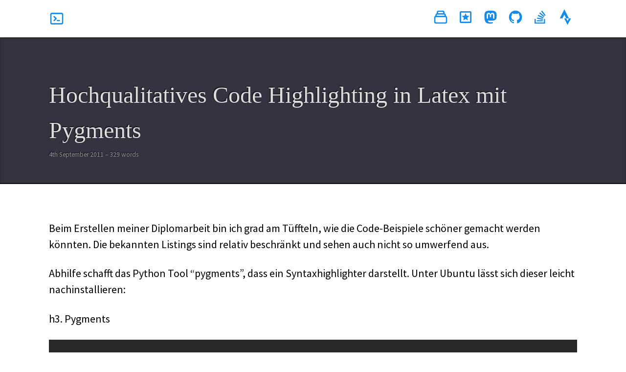

--- FILE ---
content_type: text/html; charset=utf-8
request_url: https://www.stefanwienert.de/blog/2011/09/04/hochqualitatives-code-highlighting-in-latex-mit-pygments/
body_size: 4793
content:
<!doctype html>
<html lang="en">
  <head>
    <meta charset="utf-8" />
<meta name="viewport" content="width=device-width, initial-scale=1.0" />

<title>Hochqualitatives Code Highlighting in Latex mit Pygments | Stefan&#39;s Blog</title>

<meta name="description" content="I am a web developer from Germany, mostly working with Ruby on Rails, but also like to do Frontend Javascript with Vue, Svelte, Server-Deployment with Docker, Ansible, Terraform on Hetzner Cloud or build small mobile Apps with Flutter." />

<link rel="stylesheet" href="/_bridgetown/static/index.5F5MK6YN.css" />
<script src="/_bridgetown/static/index.XOR6WZXO.js" defer></script>


<!-- Begin Bridgetown SEO tag v5.0.0 -->
<title>Hochqualitatives Code Highlighting in Latex mit Pygments | Stefan’s Blog</title>
<meta property="og:title" content="Hochqualitatives Code Highlighting in Latex mit Pygments" />
<meta name="author" content="Stefan Wienert" />
<meta property="og:locale" content="en_US" />
<meta name="description" content="I am a web developer from Germany, mostly working with Ruby on Rails, but also like to do Frontend Javascript with Vue, Svelte, Server-Deployment with Docker, Ansible, Terraform on Hetzner Cloud or build small mobile Apps with Flutter." />
<meta property="og:description" content="I am a web developer from Germany, mostly working with Ruby on Rails, but also like to do Frontend Javascript with Vue, Svelte, Server-Deployment with Docker, Ansible, Terraform on Hetzner Cloud or build small mobile Apps with Flutter." />
<link rel="canonical" href="https://www.stefanwienert.de/blog/2011/09/04/hochqualitatives-code-highlighting-in-latex-mit-pygments/" />
<meta property="og:url" content="https://www.stefanwienert.de/blog/2011/09/04/hochqualitatives-code-highlighting-in-latex-mit-pygments/" />
<meta property="og:site_name" content="Stefan’s Blog" />
<meta property="og:type" content="article" />
<meta property="article:published_time" content="2011-09-04T00:00:00+02:00" />
<meta name="twitter:card" content="summary" />
<meta property="twitter:title" content="Hochqualitatives Code Highlighting in Latex mit Pygments" />
<meta name="twitter:site" content="@stefanwienert" />
<meta name="twitter:creator" content="@Stefan Wienert" />
<!-- End Bridgetown SEO tag -->


    <link rel="shortcut icon" href="/images/favicons/main.png"/>
    <meta name="google-site-verification" content="F8BH1bO7nAIEU5DeNDRIObdxBv0gdYcmUgI81hJpAT0" />
    
  </head>
  <body class="post ">
    <header>
  <nav>
    <div>
      <a class="flex items-center text-gray-800 hover:text-indigo-600" href="/" title='home'>
        <svg fill="none" viewBox="0 0 24 24" stroke="currentColor">
          <path stroke-linecap="round" stroke-linejoin="round" stroke-width="2" d="M8 9l3 3-3 3m5 0h3M5 20h14a2 2 0 002-2V6a2 2 0 00-2-2H5a2 2 0 00-2 2v12a2 2 0 002 2z"/>
        </svg>

        <span class="mx-3 font-medium text-sm md:text-base"> </span>
      </a>
    </div>
    <ul>
      <li>
        <a href="/blog" title='All posts'>
          <svg viewBox="0 0 24 24" fill="none" xmlns="http://www.w3.org/2000/svg">
            <path d="M19 11H5M19 11C20.1046 11 21 11.8954 21 13V19C21 20.1046 20.1046 21 19 21H5C3.89543 21 3 20.1046 3 19V13C3 11.8954 3.89543 11 5 11M19 11V9C19 7.89543 18.1046 7 17 7M5 11V9C5 7.89543 5.89543 7 7 7M7 7V5C7 3.89543 7.89543 3 9 3H15C16.1046 3 17 3.89543 17 5V7M7 7H17" stroke="currentColor" stroke-width="2" stroke-linecap="round" stroke-linejoin="round"/>
          </svg>
        </a>
      </li>
      <li>
        <a href="/bookmarks" title='My bookmarks'>
          <svg viewBox="0 0 24 24" fill="none" xmlns="http://www.w3.org/2000/svg">
            <path fill="currentColor" d="M15.58,17L12,14.84L8.42,17L9.37,12.93L6.21,10.2L10.38,9.84L12,6L13.62,9.83L17.79,10.19L14.63,12.92L15.58,17M19,3A2,2 0 0,1 21,5V19C21,20.11 20.1,21 19,21H5A2,2 0 0,1 3,19V5A2,2 0 0,1 5,3H19M5,5V19H19V5H5Z" />
          </svg>
        </a>
      </li>
      <li>
        <a rel="me" href="https://ruby.social/@zealot128" title="Follow me on Mastodon">
          <svg viewBox="0 0 24 24">
            <path fill="currentColor" d="M20.94,14C20.66,15.41 18.5,16.96 15.97,17.26C14.66,17.41 13.37,17.56 12,17.5C9.75,17.39 8,16.96 8,16.96V17.58C8.32,19.8 10.22,19.93 12.03,20C13.85,20.05 15.47,19.54 15.47,19.54L15.55,21.19C15.55,21.19 14.27,21.87 12,22C10.75,22.07 9.19,21.97 7.38,21.5C3.46,20.45 2.78,16.26 2.68,12L2.67,8.57C2.67,4.23 5.5,2.96 5.5,2.96C6.95,2.3 9.41,2 11.97,2H12.03C14.59,2 17.05,2.3 18.5,2.96C18.5,2.96 21.33,4.23 21.33,8.57C21.33,8.57 21.37,11.78 20.94,14M18,8.91C18,7.83 17.7,7 17.15,6.35C16.59,5.72 15.85,5.39 14.92,5.39C13.86,5.39 13.05,5.8 12.5,6.62L12,7.5L11.5,6.62C10.94,5.8 10.14,5.39 9.07,5.39C8.15,5.39 7.41,5.72 6.84,6.35C6.29,7 6,7.83 6,8.91V14.17H8.1V9.06C8.1,8 8.55,7.44 9.46,7.44C10.46,7.44 10.96,8.09 10.96,9.37V12.16H13.03V9.37C13.03,8.09 13.53,7.44 14.54,7.44C15.44,7.44 15.89,8 15.89,9.06V14.17H18V8.91Z" />
          </svg>
        </a>
      </li>

      <li>
        <a href="https://github.com/zealot128" title='My OpenSource activity on Github'>
          <svg viewBox="0 0 24 24">
            <path fill="currentColor" d="M12,2A10,10 0 0,0 2,12C2,16.42 4.87,20.17 8.84,21.5C9.34,21.58 9.5,21.27 9.5,21C9.5,20.77 9.5,20.14 9.5,19.31C6.73,19.91 6.14,17.97 6.14,17.97C5.68,16.81 5.03,16.5 5.03,16.5C4.12,15.88 5.1,15.9 5.1,15.9C6.1,15.97 6.63,16.93 6.63,16.93C7.5,18.45 8.97,18 9.54,17.76C9.63,17.11 9.89,16.67 10.17,16.42C7.95,16.17 5.62,15.31 5.62,11.5C5.62,10.39 6,9.5 6.65,8.79C6.55,8.54 6.2,7.5 6.75,6.15C6.75,6.15 7.59,5.88 9.5,7.17C10.29,6.95 11.15,6.84 12,6.84C12.85,6.84 13.71,6.95 14.5,7.17C16.41,5.88 17.25,6.15 17.25,6.15C17.8,7.5 17.45,8.54 17.35,8.79C18,9.5 18.38,10.39 18.38,11.5C18.38,15.32 16.04,16.16 13.81,16.41C14.17,16.72 14.5,17.33 14.5,18.26C14.5,19.6 14.5,20.68 14.5,21C14.5,21.27 14.66,21.59 15.17,21.5C19.14,20.16 22,16.42 22,12A10,10 0 0,0 12,2Z" />
          </svg>
        </a>
      </li>

      <li>
        <a href="http://stackoverflow.com/users/220292/stwienert" title='Stackoverflow'>
          <svg viewBox="0 0 24 24">
            <path fill="currentColor" d="M17.36,20.2V14.82H19.15V22H3V14.82H4.8V20.2H17.36M6.77,14.32L7.14,12.56L15.93,14.41L15.56,16.17L6.77,14.32M7.93,10.11L8.69,8.5L16.83,12.28L16.07,13.9L7.93,10.11M10.19,6.12L11.34,4.74L18.24,10.5L17.09,11.87L10.19,6.12M14.64,1.87L20,9.08L18.56,10.15L13.2,2.94L14.64,1.87M6.59,18.41V16.61H15.57V18.41H6.59Z" />
          </svg>
        </a>
      </li>

      <li>
        <a href="https://www.strava.com/athletes/8217898" title='My bike trips on Strava'>
          <svg viewBox="0 0 24 24" xmlns="http://www.w3.org/2000/svg">
            <path d="M15.387 17.944l-2.089-4.116h-3.065L15.387 24l5.15-10.172h-3.066m-7.008-5.599l2.836 5.598h4.172L10.463 0l-7 13.828h4.169" fill='currentColor'/>
          </svg>
        </a>
      </li>
    </ul>
  </nav>
</header>



    

    
      <div class='title-wrapper'>
        <div class='title-container'>
          <h1>Hochqualitatives Code Highlighting in Latex mit Pygments</h1>
          <div class="date">
            <small>4th September 2011 &ndash; 329 words</small>
          </div>
        </div>
      </div>
    


    <main class="font-sans" id="swup">
      <article class="post">
<div class="entry-content"> <p>Beim Erstellen meiner Diplomarbeit bin ich grad am Tüffteln, wie die Code-Beispiele schöner gemacht werden könnten. Die bekannten Listings sind relativ beschränkt und sehen auch nicht so umwerfend aus.</p>

<p>Abhilfe schafft das Python Tool “pygments”, dass ein Syntaxhighlighter darstellt. Unter Ubuntu lässt sich dieser leicht nachinstallieren:</p>

<p>h3. Pygments</p>

<figure class="highlight"><pre><code class="language-sh" data-lang="sh"><span class="nb">sudo </span>apt-get <span class="nb">install </span>python-pygments
bash shell</code></pre></figure>

<p>Nun generiert das Kommando:</p>

<figure class="highlight"><pre><code class="language-sh" data-lang="sh">pygmentize <span class="nt">-O</span> full <span class="nt">-f</span> latex <span class="nt">-l</span> ruby DATEI.rb</code></pre></figure>

<p>aus der angegebenen Datei ein Codehighlighting für Ruby (pygments kann fast alles).</p>

<p>h3. Initialisierung der Pygments Makros</p>

<p>Dabei gibt es den ganzen initialen Teil, den wir irgendwo in unserem Latex-Header, einmal einbinden müssen, am besten in einer eigenen Quelltextdatei, z.B. “syntax.tex”:</p>

<figure class="highlight"><pre><code class="language-latex" data-lang="latex"><span class="k">\usepackage</span><span class="p">{</span>fancyvrb<span class="p">}</span>
<span class="k">\usepackage</span><span class="p">{</span>color<span class="p">}</span>
<span class="k">\makeatletter</span>
<span class="k">\def\PY</span>@reset<span class="p">{</span><span class="k">\let\PY</span>@it=<span class="k">\relax</span> <span class="k">\let\PY</span>@bf=<span class="k">\relax</span><span class="c">%</span>
    <span class="k">\let\PY</span>@ul=<span class="k">\relax</span> <span class="k">\let\PY</span>@tc=<span class="k">\relax</span><span class="c">%</span>
    <span class="k">\let\PY</span>@bc=<span class="k">\relax</span> <span class="k">\let\PY</span>@ff=<span class="k">\relax</span><span class="p">}</span>
... usw. die ganzen Defs aus dem Pygments Output</code></pre></figure>

<p>Die Datei dann noch im Header unseres Master-Tex Dokuments einbinden:</p>

<figure class="highlight"><pre><code class="language-latex" data-lang="latex"><span class="k">\include</span><span class="p">{</span>syntax<span class="p">}</span></code></pre></figure>

<p>Der Teil im “\begin{Verbatim}” ist der eigentliche Code, den wir an die entsprechende Stelle in unserem Textfluss kopieren können.</p>

<p>h3.  Finetuning: Zeilennummern, Rahmen, Caption und Eintrag in LoL (List of Listings)</p>

<p>Allerdings lässt sich dieser noch tunen, da er z.B. noch keine Labels hat, und auch keine Einträge im Listings Verzeichnis hinterlässt.</p>

<p>Dies habe ich so gelöst:</p>

<figure class="highlight"><pre><code class="language-latex" data-lang="latex"><span class="k">\DefineVerbatimEnvironment</span><span class="p">{</span>pygments<span class="p">}{</span>Verbatim<span class="p">}{</span>numbers=left,frame=single,stepnumber=1,numbersep=1pt,
commandchars=<span class="k">\\\{\}</span><span class="p">}</span>

<span class="k">\newenvironment</span><span class="p">{</span>codeenv<span class="p">}{</span>
<span class="nt">\begin{minipage}</span><span class="p">{</span><span class="k">\textwidth</span><span class="p">}</span>
<span class="k">\captionsetup</span><span class="p">{</span>type=lstlisting<span class="p">}</span>
<span class="p">}{</span><span class="nt">\end{minipage}</span><span class="p">}</span></code></pre></figure>
<p>Nun können wir Codeteile mit Captions und Labels machen:</p>

<figure class="highlight"><pre><code class="language-latex" data-lang="latex"><span class="nt">\begin{codeenv}</span>
  <span class="nt">\begin{pygments}</span>[label=<span class="p">{</span>lib/src/datei<span class="k">\_</span>test.rb<span class="p">}</span>]
   <span class="k">\PY</span><span class="p">{</span>n+nb<span class="p">}{</span>require<span class="p">}</span> <span class="k">\PY</span><span class="p">{</span>l+s+s1<span class="p">}{</span>'test<span class="k">\PYZus</span><span class="p">{}</span>helper'<span class="p">}</span>
    ( hier dann der ganze Kladderadatsch vom Pygements.... )
  <span class="nt">\end{pygments}</span>
<span class="k">\caption</span><span class="p">{</span>Listing Test<span class="p">}</span>
<span class="nt">\end{codeenv}</span></code></pre></figure>

<p>Ich hoffe das erspart dem einen oder anderen ein paar Stunden suchen und probieren :)</p>
 </div>
</article>

<hr>
<section>
  <div class='card related'>
    <strong>Tags: </strong>
      
        <span class='tag'>
          <a href='/categories/latex'>Latex</a>
        </span>
      
        <span class='tag'>
          <a href='/categories/german'>German</a>
        </span>
      
  </div>
</section>


<section>
  <div class='card related'>
    <strong>Related posts</strong>
    <ul>
      
        <li>
          <a href='/blog/2020/04/06/developer-links-no-1/'>Developer Links Season 2, issue 1</a>
          <br>
          <small>6th April 2020 &ndash; ruby, tools, links, german</small>
        </li>
      
        <li>
          <a href='/blog/2015/06/27/neue-features-in-podfilter/'>Neue Features in Podfilter - Podcastsuchmaschine mit Empfehlungen</a>
          <br>
          <small>27th June 2015 &ndash; podfilter, german, personal</small>
        </li>
      
        <li>
          <a href='/blog/2014/02/24/nebenprojekt-podfilter-dot-de/'>Nebenprojekt: Podfilter.de - Podcasts suchen und sich empfehlen lassen</a>
          <br>
          <small>24th February 2014 &ndash; podfilter, project, german, personal</small>
        </li>
      
        <li>
          <a href='/blog/2014/06/03/mobilecamp-im-mai-in-dresden/'>Mobilecamp im Mai 2014 in Dresden – Vortrag Webapp mit Phonegap und Angular</a>
          <br>
          <small>3rd June 2014 &ndash; dresden, german, mobile, personal</small>
        </li>
      
        <li>
          <a href='/blog/2013/11/29/bookmarks-in-november-2013/'>Bookmarks in November 2013</a>
          <br>
          <small>29th November 2013 &ndash; ruby, english, links, tools, german</small>
        </li>
      
    </ul>
  </div>

    </main>

    <footer class="bg-white">
  <div class="container mx-auto px-6 py-4">
    <div class="flex justify-between items-center">
      <div>
        <div class="text-gray-600">&copy; Stefan Wienert</div>
      </div>

      <div class="flex items-center -mx-2">
        <a class="flex items-center mx-2 text-gray-600 hover:text-indigo-600" href="/impressum">
          Impressum / Impress / Privacy
        </a>

        <a class="flex items-center mx-2 text-gray-600 hover:text-indigo-600" href="/feed.xml">
          RSS-Feed
        </a>
      </div>
    </div>
  </div>
</footer>

  </body>
</html>


--- FILE ---
content_type: application/javascript
request_url: https://www.stefanwienert.de/_bridgetown/static/index.XOR6WZXO.js
body_size: 34672
content:
(()=>{var ei=Object.create;var st=Object.defineProperty;var ti=Object.getOwnPropertyDescriptor;var ni=Object.getOwnPropertyNames;var ii=Object.getPrototypeOf,ri=Object.prototype.hasOwnProperty;var si=(n,e,t)=>e in n?st(n,e,{enumerable:!0,configurable:!0,writable:!0,value:t}):n[e]=t;var oi=(n,e)=>()=>(e||n((e={exports:{}}).exports,e),e.exports);var ai=(n,e,t,i)=>{if(e&&typeof e=="object"||typeof e=="function")for(let r of ni(e))!ri.call(n,r)&&r!==t&&st(n,r,{get:()=>e[r],enumerable:!(i=ti(e,r))||i.enumerable});return n};var li=(n,e,t)=>(t=n!=null?ei(ii(n)):{},ai(e||!n||!n.__esModule?st(t,"default",{value:n,enumerable:!0}):t,n));var en=(n,e,t)=>(si(n,typeof e!="symbol"?e+"":e,t),t);var w=(n,e,t)=>new Promise((i,r)=>{var s=c=>{try{l(t.next(c))}catch(a){r(a)}},o=c=>{try{l(t.throw(c))}catch(a){r(a)}},l=c=>c.done?i(c.value):Promise.resolve(c.value).then(s,o);l((t=t.apply(n,e)).next())});var Mn=oi((An,In)=>{(function(){var n=function(e){var t=new n.Builder;return t.pipeline.add(n.trimmer,n.stopWordFilter,n.stemmer),t.searchPipeline.add(n.stemmer),e.call(t,t),t.build()};n.version="2.3.9";n.utils={},n.utils.warn=function(e){return function(t){e.console&&console.warn&&console.warn(t)}}(this),n.utils.asString=function(e){return e==null?"":e.toString()},n.utils.clone=function(e){if(e==null)return e;for(var t=Object.create(null),i=Object.keys(e),r=0;r<i.length;r++){var s=i[r],o=e[s];if(Array.isArray(o)){t[s]=o.slice();continue}if(typeof o=="string"||typeof o=="number"||typeof o=="boolean"){t[s]=o;continue}throw new TypeError("clone is not deep and does not support nested objects")}return t},n.FieldRef=function(e,t,i){this.docRef=e,this.fieldName=t,this._stringValue=i},n.FieldRef.joiner="/",n.FieldRef.fromString=function(e){var t=e.indexOf(n.FieldRef.joiner);if(t===-1)throw"malformed field ref string";var i=e.slice(0,t),r=e.slice(t+1);return new n.FieldRef(r,i,e)},n.FieldRef.prototype.toString=function(){return this._stringValue==null&&(this._stringValue=this.fieldName+n.FieldRef.joiner+this.docRef),this._stringValue};n.Set=function(e){if(this.elements=Object.create(null),e){this.length=e.length;for(var t=0;t<this.length;t++)this.elements[e[t]]=!0}else this.length=0},n.Set.complete={intersect:function(e){return e},union:function(){return this},contains:function(){return!0}},n.Set.empty={intersect:function(){return this},union:function(e){return e},contains:function(){return!1}},n.Set.prototype.contains=function(e){return!!this.elements[e]},n.Set.prototype.intersect=function(e){var t,i,r,s=[];if(e===n.Set.complete)return this;if(e===n.Set.empty)return e;this.length<e.length?(t=this,i=e):(t=e,i=this),r=Object.keys(t.elements);for(var o=0;o<r.length;o++){var l=r[o];l in i.elements&&s.push(l)}return new n.Set(s)},n.Set.prototype.union=function(e){return e===n.Set.complete?n.Set.complete:e===n.Set.empty?this:new n.Set(Object.keys(this.elements).concat(Object.keys(e.elements)))},n.idf=function(e,t){var i=0;for(var r in e)r!="_index"&&(i+=Object.keys(e[r]).length);var s=(t-i+.5)/(i+.5);return Math.log(1+Math.abs(s))},n.Token=function(e,t){this.str=e||"",this.metadata=t||{}},n.Token.prototype.toString=function(){return this.str},n.Token.prototype.update=function(e){return this.str=e(this.str,this.metadata),this},n.Token.prototype.clone=function(e){return e=e||function(t){return t},new n.Token(e(this.str,this.metadata),this.metadata)};n.tokenizer=function(e,t){if(e==null||e==null)return[];if(Array.isArray(e))return e.map(function(h){return new n.Token(n.utils.asString(h).toLowerCase(),n.utils.clone(t))});for(var i=e.toString().toLowerCase(),r=i.length,s=[],o=0,l=0;o<=r;o++){var c=i.charAt(o),a=o-l;if(c.match(n.tokenizer.separator)||o==r){if(a>0){var u=n.utils.clone(t)||{};u.position=[l,a],u.index=s.length,s.push(new n.Token(i.slice(l,o),u))}l=o+1}}return s},n.tokenizer.separator=/[\s\-]+/;n.Pipeline=function(){this._stack=[]},n.Pipeline.registeredFunctions=Object.create(null),n.Pipeline.registerFunction=function(e,t){t in this.registeredFunctions&&n.utils.warn("Overwriting existing registered function: "+t),e.label=t,n.Pipeline.registeredFunctions[e.label]=e},n.Pipeline.warnIfFunctionNotRegistered=function(e){var t=e.label&&e.label in this.registeredFunctions;t||n.utils.warn(`Function is not registered with pipeline. This may cause problems when serialising the index.
`,e)},n.Pipeline.load=function(e){var t=new n.Pipeline;return e.forEach(function(i){var r=n.Pipeline.registeredFunctions[i];if(r)t.add(r);else throw new Error("Cannot load unregistered function: "+i)}),t},n.Pipeline.prototype.add=function(){var e=Array.prototype.slice.call(arguments);e.forEach(function(t){n.Pipeline.warnIfFunctionNotRegistered(t),this._stack.push(t)},this)},n.Pipeline.prototype.after=function(e,t){n.Pipeline.warnIfFunctionNotRegistered(t);var i=this._stack.indexOf(e);if(i==-1)throw new Error("Cannot find existingFn");i=i+1,this._stack.splice(i,0,t)},n.Pipeline.prototype.before=function(e,t){n.Pipeline.warnIfFunctionNotRegistered(t);var i=this._stack.indexOf(e);if(i==-1)throw new Error("Cannot find existingFn");this._stack.splice(i,0,t)},n.Pipeline.prototype.remove=function(e){var t=this._stack.indexOf(e);t!=-1&&this._stack.splice(t,1)},n.Pipeline.prototype.run=function(e){for(var t=this._stack.length,i=0;i<t;i++){for(var r=this._stack[i],s=[],o=0;o<e.length;o++){var l=r(e[o],o,e);if(!(l==null||l===""))if(Array.isArray(l))for(var c=0;c<l.length;c++)s.push(l[c]);else s.push(l)}e=s}return e},n.Pipeline.prototype.runString=function(e,t){var i=new n.Token(e,t);return this.run([i]).map(function(r){return r.toString()})},n.Pipeline.prototype.reset=function(){this._stack=[]},n.Pipeline.prototype.toJSON=function(){return this._stack.map(function(e){return n.Pipeline.warnIfFunctionNotRegistered(e),e.label})};n.Vector=function(e){this._magnitude=0,this.elements=e||[]},n.Vector.prototype.positionForIndex=function(e){if(this.elements.length==0)return 0;for(var t=0,i=this.elements.length/2,r=i-t,s=Math.floor(r/2),o=this.elements[s*2];r>1&&(o<e&&(t=s),o>e&&(i=s),o!=e);)r=i-t,s=t+Math.floor(r/2),o=this.elements[s*2];if(o==e||o>e)return s*2;if(o<e)return(s+1)*2},n.Vector.prototype.insert=function(e,t){this.upsert(e,t,function(){throw"duplicate index"})},n.Vector.prototype.upsert=function(e,t,i){this._magnitude=0;var r=this.positionForIndex(e);this.elements[r]==e?this.elements[r+1]=i(this.elements[r+1],t):this.elements.splice(r,0,e,t)},n.Vector.prototype.magnitude=function(){if(this._magnitude)return this._magnitude;for(var e=0,t=this.elements.length,i=1;i<t;i+=2){var r=this.elements[i];e+=r*r}return this._magnitude=Math.sqrt(e)},n.Vector.prototype.dot=function(e){for(var t=0,i=this.elements,r=e.elements,s=i.length,o=r.length,l=0,c=0,a=0,u=0;a<s&&u<o;)l=i[a],c=r[u],l<c?a+=2:l>c?u+=2:l==c&&(t+=i[a+1]*r[u+1],a+=2,u+=2);return t},n.Vector.prototype.similarity=function(e){return this.dot(e)/this.magnitude()||0},n.Vector.prototype.toArray=function(){for(var e=new Array(this.elements.length/2),t=1,i=0;t<this.elements.length;t+=2,i++)e[i]=this.elements[t];return e},n.Vector.prototype.toJSON=function(){return this.elements};n.stemmer=function(){var e={ational:"ate",tional:"tion",enci:"ence",anci:"ance",izer:"ize",bli:"ble",alli:"al",entli:"ent",eli:"e",ousli:"ous",ization:"ize",ation:"ate",ator:"ate",alism:"al",iveness:"ive",fulness:"ful",ousness:"ous",aliti:"al",iviti:"ive",biliti:"ble",logi:"log"},t={icate:"ic",ative:"",alize:"al",iciti:"ic",ical:"ic",ful:"",ness:""},i="[^aeiou]",r="[aeiouy]",s=i+"[^aeiouy]*",o=r+"[aeiou]*",l="^("+s+")?"+o+s,c="^("+s+")?"+o+s+"("+o+")?$",a="^("+s+")?"+o+s+o+s,u="^("+s+")?"+r,h=new RegExp(l),d=new RegExp(a),g=new RegExp(c),p=new RegExp(u),v=/^(.+?)(ss|i)es$/,m=/^(.+?)([^s])s$/,y=/^(.+?)eed$/,C=/^(.+?)(ed|ing)$/,k=/.$/,I=/(at|bl|iz)$/,Q=new RegExp("([^aeiouylsz])\\1$"),L=new RegExp("^"+s+r+"[^aeiouwxy]$"),A=/^(.+?[^aeiou])y$/,M=/^(.+?)(ational|tional|enci|anci|izer|bli|alli|entli|eli|ousli|ization|ation|ator|alism|iveness|fulness|ousness|aliti|iviti|biliti|logi)$/,q=/^(.+?)(icate|ative|alize|iciti|ical|ful|ness)$/,z=/^(.+?)(al|ance|ence|er|ic|able|ible|ant|ement|ment|ent|ou|ism|ate|iti|ous|ive|ize)$/,O=/^(.+?)(s|t)(ion)$/,T=/^(.+?)e$/,F=/ll$/,J=new RegExp("^"+s+r+"[^aeiouwxy]$"),Te=function(f){var x,de,G,b,R,fe,we;if(f.length<3)return f;if(G=f.substr(0,1),G=="y"&&(f=G.toUpperCase()+f.substr(1)),b=v,R=m,b.test(f)?f=f.replace(b,"$1$2"):R.test(f)&&(f=f.replace(R,"$1$2")),b=y,R=C,b.test(f)){var P=b.exec(f);b=h,b.test(P[1])&&(b=k,f=f.replace(b,""))}else if(R.test(f)){var P=R.exec(f);x=P[1],R=p,R.test(x)&&(f=x,R=I,fe=Q,we=L,R.test(f)?f=f+"e":fe.test(f)?(b=k,f=f.replace(b,"")):we.test(f)&&(f=f+"e"))}if(b=A,b.test(f)){var P=b.exec(f);x=P[1],f=x+"i"}if(b=M,b.test(f)){var P=b.exec(f);x=P[1],de=P[2],b=h,b.test(x)&&(f=x+e[de])}if(b=q,b.test(f)){var P=b.exec(f);x=P[1],de=P[2],b=h,b.test(x)&&(f=x+t[de])}if(b=z,R=O,b.test(f)){var P=b.exec(f);x=P[1],b=d,b.test(x)&&(f=x)}else if(R.test(f)){var P=R.exec(f);x=P[1]+P[2],R=d,R.test(x)&&(f=x)}if(b=T,b.test(f)){var P=b.exec(f);x=P[1],b=d,R=g,fe=J,(b.test(x)||R.test(x)&&!fe.test(x))&&(f=x)}return b=F,R=d,b.test(f)&&R.test(f)&&(b=k,f=f.replace(b,"")),G=="y"&&(f=G.toLowerCase()+f.substr(1)),f};return function(_e){return _e.update(Te)}}(),n.Pipeline.registerFunction(n.stemmer,"stemmer");n.generateStopWordFilter=function(e){var t=e.reduce(function(i,r){return i[r]=r,i},{});return function(i){if(i&&t[i.toString()]!==i.toString())return i}},n.stopWordFilter=n.generateStopWordFilter(["a","able","about","across","after","all","almost","also","am","among","an","and","any","are","as","at","be","because","been","but","by","can","cannot","could","dear","did","do","does","either","else","ever","every","for","from","get","got","had","has","have","he","her","hers","him","his","how","however","i","if","in","into","is","it","its","just","least","let","like","likely","may","me","might","most","must","my","neither","no","nor","not","of","off","often","on","only","or","other","our","own","rather","said","say","says","she","should","since","so","some","than","that","the","their","them","then","there","these","they","this","tis","to","too","twas","us","wants","was","we","were","what","when","where","which","while","who","whom","why","will","with","would","yet","you","your"]),n.Pipeline.registerFunction(n.stopWordFilter,"stopWordFilter");n.trimmer=function(e){return e.update(function(t){return t.replace(/^\W+/,"").replace(/\W+$/,"")})},n.Pipeline.registerFunction(n.trimmer,"trimmer");n.TokenSet=function(){this.final=!1,this.edges={},this.id=n.TokenSet._nextId,n.TokenSet._nextId+=1},n.TokenSet._nextId=1,n.TokenSet.fromArray=function(e){for(var t=new n.TokenSet.Builder,i=0,r=e.length;i<r;i++)t.insert(e[i]);return t.finish(),t.root},n.TokenSet.fromClause=function(e){return"editDistance"in e?n.TokenSet.fromFuzzyString(e.term,e.editDistance):n.TokenSet.fromString(e.term)},n.TokenSet.fromFuzzyString=function(e,t){for(var i=new n.TokenSet,r=[{node:i,editsRemaining:t,str:e}];r.length;){var s=r.pop();if(s.str.length>0){var o=s.str.charAt(0),l;o in s.node.edges?l=s.node.edges[o]:(l=new n.TokenSet,s.node.edges[o]=l),s.str.length==1&&(l.final=!0),r.push({node:l,editsRemaining:s.editsRemaining,str:s.str.slice(1)})}if(s.editsRemaining!=0){if("*"in s.node.edges)var c=s.node.edges["*"];else{var c=new n.TokenSet;s.node.edges["*"]=c}if(s.str.length==0&&(c.final=!0),r.push({node:c,editsRemaining:s.editsRemaining-1,str:s.str}),s.str.length>1&&r.push({node:s.node,editsRemaining:s.editsRemaining-1,str:s.str.slice(1)}),s.str.length==1&&(s.node.final=!0),s.str.length>=1){if("*"in s.node.edges)var a=s.node.edges["*"];else{var a=new n.TokenSet;s.node.edges["*"]=a}s.str.length==1&&(a.final=!0),r.push({node:a,editsRemaining:s.editsRemaining-1,str:s.str.slice(1)})}if(s.str.length>1){var u=s.str.charAt(0),h=s.str.charAt(1),d;h in s.node.edges?d=s.node.edges[h]:(d=new n.TokenSet,s.node.edges[h]=d),s.str.length==1&&(d.final=!0),r.push({node:d,editsRemaining:s.editsRemaining-1,str:u+s.str.slice(2)})}}}return i},n.TokenSet.fromString=function(e){for(var t=new n.TokenSet,i=t,r=0,s=e.length;r<s;r++){var o=e[r],l=r==s-1;if(o=="*")t.edges[o]=t,t.final=l;else{var c=new n.TokenSet;c.final=l,t.edges[o]=c,t=c}}return i},n.TokenSet.prototype.toArray=function(){for(var e=[],t=[{prefix:"",node:this}];t.length;){var i=t.pop(),r=Object.keys(i.node.edges),s=r.length;i.node.final&&(i.prefix.charAt(0),e.push(i.prefix));for(var o=0;o<s;o++){var l=r[o];t.push({prefix:i.prefix.concat(l),node:i.node.edges[l]})}}return e},n.TokenSet.prototype.toString=function(){if(this._str)return this._str;for(var e=this.final?"1":"0",t=Object.keys(this.edges).sort(),i=t.length,r=0;r<i;r++){var s=t[r],o=this.edges[s];e=e+s+o.id}return e},n.TokenSet.prototype.intersect=function(e){for(var t=new n.TokenSet,i=void 0,r=[{qNode:e,output:t,node:this}];r.length;){i=r.pop();for(var s=Object.keys(i.qNode.edges),o=s.length,l=Object.keys(i.node.edges),c=l.length,a=0;a<o;a++)for(var u=s[a],h=0;h<c;h++){var d=l[h];if(d==u||u=="*"){var g=i.node.edges[d],p=i.qNode.edges[u],v=g.final&&p.final,m=void 0;d in i.output.edges?(m=i.output.edges[d],m.final=m.final||v):(m=new n.TokenSet,m.final=v,i.output.edges[d]=m),r.push({qNode:p,output:m,node:g})}}}return t},n.TokenSet.Builder=function(){this.previousWord="",this.root=new n.TokenSet,this.uncheckedNodes=[],this.minimizedNodes={}},n.TokenSet.Builder.prototype.insert=function(e){var t,i=0;if(e<this.previousWord)throw new Error("Out of order word insertion");for(var r=0;r<e.length&&r<this.previousWord.length&&e[r]==this.previousWord[r];r++)i++;this.minimize(i),this.uncheckedNodes.length==0?t=this.root:t=this.uncheckedNodes[this.uncheckedNodes.length-1].child;for(var r=i;r<e.length;r++){var s=new n.TokenSet,o=e[r];t.edges[o]=s,this.uncheckedNodes.push({parent:t,char:o,child:s}),t=s}t.final=!0,this.previousWord=e},n.TokenSet.Builder.prototype.finish=function(){this.minimize(0)},n.TokenSet.Builder.prototype.minimize=function(e){for(var t=this.uncheckedNodes.length-1;t>=e;t--){var i=this.uncheckedNodes[t],r=i.child.toString();r in this.minimizedNodes?i.parent.edges[i.char]=this.minimizedNodes[r]:(i.child._str=r,this.minimizedNodes[r]=i.child),this.uncheckedNodes.pop()}};n.Index=function(e){this.invertedIndex=e.invertedIndex,this.fieldVectors=e.fieldVectors,this.tokenSet=e.tokenSet,this.fields=e.fields,this.pipeline=e.pipeline},n.Index.prototype.search=function(e){return this.query(function(t){var i=new n.QueryParser(e,t);i.parse()})},n.Index.prototype.query=function(e){for(var t=new n.Query(this.fields),i=Object.create(null),r=Object.create(null),s=Object.create(null),o=Object.create(null),l=Object.create(null),c=0;c<this.fields.length;c++)r[this.fields[c]]=new n.Vector;e.call(t,t);for(var c=0;c<t.clauses.length;c++){var a=t.clauses[c],u=null,h=n.Set.empty;a.usePipeline?u=this.pipeline.runString(a.term,{fields:a.fields}):u=[a.term];for(var d=0;d<u.length;d++){var g=u[d];a.term=g;var p=n.TokenSet.fromClause(a),v=this.tokenSet.intersect(p).toArray();if(v.length===0&&a.presence===n.Query.presence.REQUIRED){for(var m=0;m<a.fields.length;m++){var y=a.fields[m];o[y]=n.Set.empty}break}for(var C=0;C<v.length;C++)for(var k=v[C],I=this.invertedIndex[k],Q=I._index,m=0;m<a.fields.length;m++){var y=a.fields[m],L=I[y],A=Object.keys(L),M=k+"/"+y,q=new n.Set(A);if(a.presence==n.Query.presence.REQUIRED&&(h=h.union(q),o[y]===void 0&&(o[y]=n.Set.complete)),a.presence==n.Query.presence.PROHIBITED){l[y]===void 0&&(l[y]=n.Set.empty),l[y]=l[y].union(q);continue}if(r[y].upsert(Q,a.boost,function(Zn,Kn){return Zn+Kn}),!s[M]){for(var z=0;z<A.length;z++){var O=A[z],T=new n.FieldRef(O,y),F=L[O],J;(J=i[T])===void 0?i[T]=new n.MatchData(k,y,F):J.add(k,y,F)}s[M]=!0}}}if(a.presence===n.Query.presence.REQUIRED)for(var m=0;m<a.fields.length;m++){var y=a.fields[m];o[y]=o[y].intersect(h)}}for(var Te=n.Set.complete,_e=n.Set.empty,c=0;c<this.fields.length;c++){var y=this.fields[c];o[y]&&(Te=Te.intersect(o[y])),l[y]&&(_e=_e.union(l[y]))}var f=Object.keys(i),x=[],de=Object.create(null);if(t.isNegated()){f=Object.keys(this.fieldVectors);for(var c=0;c<f.length;c++){var T=f[c],G=n.FieldRef.fromString(T);i[T]=new n.MatchData}}for(var c=0;c<f.length;c++){var G=n.FieldRef.fromString(f[c]),b=G.docRef;if(!!Te.contains(b)&&!_e.contains(b)){var R=this.fieldVectors[G],fe=r[G.fieldName].similarity(R),we;if((we=de[b])!==void 0)we.score+=fe,we.matchData.combine(i[G]);else{var P={ref:b,score:fe,matchData:i[G]};de[b]=P,x.push(P)}}}return x.sort(function(Xn,Yn){return Yn.score-Xn.score})},n.Index.prototype.toJSON=function(){var e=Object.keys(this.invertedIndex).sort().map(function(i){return[i,this.invertedIndex[i]]},this),t=Object.keys(this.fieldVectors).map(function(i){return[i,this.fieldVectors[i].toJSON()]},this);return{version:n.version,fields:this.fields,fieldVectors:t,invertedIndex:e,pipeline:this.pipeline.toJSON()}},n.Index.load=function(e){var t={},i={},r=e.fieldVectors,s=Object.create(null),o=e.invertedIndex,l=new n.TokenSet.Builder,c=n.Pipeline.load(e.pipeline);e.version!=n.version&&n.utils.warn("Version mismatch when loading serialised index. Current version of lunr '"+n.version+"' does not match serialized index '"+e.version+"'");for(var a=0;a<r.length;a++){var u=r[a],h=u[0],d=u[1];i[h]=new n.Vector(d)}for(var a=0;a<o.length;a++){var u=o[a],g=u[0],p=u[1];l.insert(g),s[g]=p}return l.finish(),t.fields=e.fields,t.fieldVectors=i,t.invertedIndex=s,t.tokenSet=l.root,t.pipeline=c,new n.Index(t)};n.Builder=function(){this._ref="id",this._fields=Object.create(null),this._documents=Object.create(null),this.invertedIndex=Object.create(null),this.fieldTermFrequencies={},this.fieldLengths={},this.tokenizer=n.tokenizer,this.pipeline=new n.Pipeline,this.searchPipeline=new n.Pipeline,this.documentCount=0,this._b=.75,this._k1=1.2,this.termIndex=0,this.metadataWhitelist=[]},n.Builder.prototype.ref=function(e){this._ref=e},n.Builder.prototype.field=function(e,t){if(/\//.test(e))throw new RangeError("Field '"+e+"' contains illegal character '/'");this._fields[e]=t||{}},n.Builder.prototype.b=function(e){e<0?this._b=0:e>1?this._b=1:this._b=e},n.Builder.prototype.k1=function(e){this._k1=e},n.Builder.prototype.add=function(e,t){var i=e[this._ref],r=Object.keys(this._fields);this._documents[i]=t||{},this.documentCount+=1;for(var s=0;s<r.length;s++){var o=r[s],l=this._fields[o].extractor,c=l?l(e):e[o],a=this.tokenizer(c,{fields:[o]}),u=this.pipeline.run(a),h=new n.FieldRef(i,o),d=Object.create(null);this.fieldTermFrequencies[h]=d,this.fieldLengths[h]=0,this.fieldLengths[h]+=u.length;for(var g=0;g<u.length;g++){var p=u[g];if(d[p]==null&&(d[p]=0),d[p]+=1,this.invertedIndex[p]==null){var v=Object.create(null);v._index=this.termIndex,this.termIndex+=1;for(var m=0;m<r.length;m++)v[r[m]]=Object.create(null);this.invertedIndex[p]=v}this.invertedIndex[p][o][i]==null&&(this.invertedIndex[p][o][i]=Object.create(null));for(var y=0;y<this.metadataWhitelist.length;y++){var C=this.metadataWhitelist[y],k=p.metadata[C];this.invertedIndex[p][o][i][C]==null&&(this.invertedIndex[p][o][i][C]=[]),this.invertedIndex[p][o][i][C].push(k)}}}},n.Builder.prototype.calculateAverageFieldLengths=function(){for(var e=Object.keys(this.fieldLengths),t=e.length,i={},r={},s=0;s<t;s++){var o=n.FieldRef.fromString(e[s]),l=o.fieldName;r[l]||(r[l]=0),r[l]+=1,i[l]||(i[l]=0),i[l]+=this.fieldLengths[o]}for(var c=Object.keys(this._fields),s=0;s<c.length;s++){var a=c[s];i[a]=i[a]/r[a]}this.averageFieldLength=i},n.Builder.prototype.createFieldVectors=function(){for(var e={},t=Object.keys(this.fieldTermFrequencies),i=t.length,r=Object.create(null),s=0;s<i;s++){for(var o=n.FieldRef.fromString(t[s]),l=o.fieldName,c=this.fieldLengths[o],a=new n.Vector,u=this.fieldTermFrequencies[o],h=Object.keys(u),d=h.length,g=this._fields[l].boost||1,p=this._documents[o.docRef].boost||1,v=0;v<d;v++){var m=h[v],y=u[m],C=this.invertedIndex[m]._index,k,I,Q;r[m]===void 0?(k=n.idf(this.invertedIndex[m],this.documentCount),r[m]=k):k=r[m],I=k*((this._k1+1)*y)/(this._k1*(1-this._b+this._b*(c/this.averageFieldLength[l]))+y),I*=g,I*=p,Q=Math.round(I*1e3)/1e3,a.insert(C,Q)}e[o]=a}this.fieldVectors=e},n.Builder.prototype.createTokenSet=function(){this.tokenSet=n.TokenSet.fromArray(Object.keys(this.invertedIndex).sort())},n.Builder.prototype.build=function(){return this.calculateAverageFieldLengths(),this.createFieldVectors(),this.createTokenSet(),new n.Index({invertedIndex:this.invertedIndex,fieldVectors:this.fieldVectors,tokenSet:this.tokenSet,fields:Object.keys(this._fields),pipeline:this.searchPipeline})},n.Builder.prototype.use=function(e){var t=Array.prototype.slice.call(arguments,1);t.unshift(this),e.apply(this,t)},n.MatchData=function(e,t,i){for(var r=Object.create(null),s=Object.keys(i||{}),o=0;o<s.length;o++){var l=s[o];r[l]=i[l].slice()}this.metadata=Object.create(null),e!==void 0&&(this.metadata[e]=Object.create(null),this.metadata[e][t]=r)},n.MatchData.prototype.combine=function(e){for(var t=Object.keys(e.metadata),i=0;i<t.length;i++){var r=t[i],s=Object.keys(e.metadata[r]);this.metadata[r]==null&&(this.metadata[r]=Object.create(null));for(var o=0;o<s.length;o++){var l=s[o],c=Object.keys(e.metadata[r][l]);this.metadata[r][l]==null&&(this.metadata[r][l]=Object.create(null));for(var a=0;a<c.length;a++){var u=c[a];this.metadata[r][l][u]==null?this.metadata[r][l][u]=e.metadata[r][l][u]:this.metadata[r][l][u]=this.metadata[r][l][u].concat(e.metadata[r][l][u])}}}},n.MatchData.prototype.add=function(e,t,i){if(!(e in this.metadata)){this.metadata[e]=Object.create(null),this.metadata[e][t]=i;return}if(!(t in this.metadata[e])){this.metadata[e][t]=i;return}for(var r=Object.keys(i),s=0;s<r.length;s++){var o=r[s];o in this.metadata[e][t]?this.metadata[e][t][o]=this.metadata[e][t][o].concat(i[o]):this.metadata[e][t][o]=i[o]}},n.Query=function(e){this.clauses=[],this.allFields=e},n.Query.wildcard=new String("*"),n.Query.wildcard.NONE=0,n.Query.wildcard.LEADING=1,n.Query.wildcard.TRAILING=2,n.Query.presence={OPTIONAL:1,REQUIRED:2,PROHIBITED:3},n.Query.prototype.clause=function(e){return"fields"in e||(e.fields=this.allFields),"boost"in e||(e.boost=1),"usePipeline"in e||(e.usePipeline=!0),"wildcard"in e||(e.wildcard=n.Query.wildcard.NONE),e.wildcard&n.Query.wildcard.LEADING&&e.term.charAt(0)!=n.Query.wildcard&&(e.term="*"+e.term),e.wildcard&n.Query.wildcard.TRAILING&&e.term.slice(-1)!=n.Query.wildcard&&(e.term=""+e.term+"*"),"presence"in e||(e.presence=n.Query.presence.OPTIONAL),this.clauses.push(e),this},n.Query.prototype.isNegated=function(){for(var e=0;e<this.clauses.length;e++)if(this.clauses[e].presence!=n.Query.presence.PROHIBITED)return!1;return!0},n.Query.prototype.term=function(e,t){if(Array.isArray(e))return e.forEach(function(r){this.term(r,n.utils.clone(t))},this),this;var i=t||{};return i.term=e.toString(),this.clause(i),this},n.QueryParseError=function(e,t,i){this.name="QueryParseError",this.message=e,this.start=t,this.end=i},n.QueryParseError.prototype=new Error,n.QueryLexer=function(e){this.lexemes=[],this.str=e,this.length=e.length,this.pos=0,this.start=0,this.escapeCharPositions=[]},n.QueryLexer.prototype.run=function(){for(var e=n.QueryLexer.lexText;e;)e=e(this)},n.QueryLexer.prototype.sliceString=function(){for(var e=[],t=this.start,i=this.pos,r=0;r<this.escapeCharPositions.length;r++)i=this.escapeCharPositions[r],e.push(this.str.slice(t,i)),t=i+1;return e.push(this.str.slice(t,this.pos)),this.escapeCharPositions.length=0,e.join("")},n.QueryLexer.prototype.emit=function(e){this.lexemes.push({type:e,str:this.sliceString(),start:this.start,end:this.pos}),this.start=this.pos},n.QueryLexer.prototype.escapeCharacter=function(){this.escapeCharPositions.push(this.pos-1),this.pos+=1},n.QueryLexer.prototype.next=function(){if(this.pos>=this.length)return n.QueryLexer.EOS;var e=this.str.charAt(this.pos);return this.pos+=1,e},n.QueryLexer.prototype.width=function(){return this.pos-this.start},n.QueryLexer.prototype.ignore=function(){this.start==this.pos&&(this.pos+=1),this.start=this.pos},n.QueryLexer.prototype.backup=function(){this.pos-=1},n.QueryLexer.prototype.acceptDigitRun=function(){var e,t;do e=this.next(),t=e.charCodeAt(0);while(t>47&&t<58);e!=n.QueryLexer.EOS&&this.backup()},n.QueryLexer.prototype.more=function(){return this.pos<this.length},n.QueryLexer.EOS="EOS",n.QueryLexer.FIELD="FIELD",n.QueryLexer.TERM="TERM",n.QueryLexer.EDIT_DISTANCE="EDIT_DISTANCE",n.QueryLexer.BOOST="BOOST",n.QueryLexer.PRESENCE="PRESENCE",n.QueryLexer.lexField=function(e){return e.backup(),e.emit(n.QueryLexer.FIELD),e.ignore(),n.QueryLexer.lexText},n.QueryLexer.lexTerm=function(e){if(e.width()>1&&(e.backup(),e.emit(n.QueryLexer.TERM)),e.ignore(),e.more())return n.QueryLexer.lexText},n.QueryLexer.lexEditDistance=function(e){return e.ignore(),e.acceptDigitRun(),e.emit(n.QueryLexer.EDIT_DISTANCE),n.QueryLexer.lexText},n.QueryLexer.lexBoost=function(e){return e.ignore(),e.acceptDigitRun(),e.emit(n.QueryLexer.BOOST),n.QueryLexer.lexText},n.QueryLexer.lexEOS=function(e){e.width()>0&&e.emit(n.QueryLexer.TERM)},n.QueryLexer.termSeparator=n.tokenizer.separator,n.QueryLexer.lexText=function(e){for(;;){var t=e.next();if(t==n.QueryLexer.EOS)return n.QueryLexer.lexEOS;if(t.charCodeAt(0)==92){e.escapeCharacter();continue}if(t==":")return n.QueryLexer.lexField;if(t=="~")return e.backup(),e.width()>0&&e.emit(n.QueryLexer.TERM),n.QueryLexer.lexEditDistance;if(t=="^")return e.backup(),e.width()>0&&e.emit(n.QueryLexer.TERM),n.QueryLexer.lexBoost;if(t=="+"&&e.width()===1||t=="-"&&e.width()===1)return e.emit(n.QueryLexer.PRESENCE),n.QueryLexer.lexText;if(t.match(n.QueryLexer.termSeparator))return n.QueryLexer.lexTerm}},n.QueryParser=function(e,t){this.lexer=new n.QueryLexer(e),this.query=t,this.currentClause={},this.lexemeIdx=0},n.QueryParser.prototype.parse=function(){this.lexer.run(),this.lexemes=this.lexer.lexemes;for(var e=n.QueryParser.parseClause;e;)e=e(this);return this.query},n.QueryParser.prototype.peekLexeme=function(){return this.lexemes[this.lexemeIdx]},n.QueryParser.prototype.consumeLexeme=function(){var e=this.peekLexeme();return this.lexemeIdx+=1,e},n.QueryParser.prototype.nextClause=function(){var e=this.currentClause;this.query.clause(e),this.currentClause={}},n.QueryParser.parseClause=function(e){var t=e.peekLexeme();if(t!=null)switch(t.type){case n.QueryLexer.PRESENCE:return n.QueryParser.parsePresence;case n.QueryLexer.FIELD:return n.QueryParser.parseField;case n.QueryLexer.TERM:return n.QueryParser.parseTerm;default:var i="expected either a field or a term, found "+t.type;throw t.str.length>=1&&(i+=" with value '"+t.str+"'"),new n.QueryParseError(i,t.start,t.end)}},n.QueryParser.parsePresence=function(e){var t=e.consumeLexeme();if(t!=null){switch(t.str){case"-":e.currentClause.presence=n.Query.presence.PROHIBITED;break;case"+":e.currentClause.presence=n.Query.presence.REQUIRED;break;default:var i="unrecognised presence operator'"+t.str+"'";throw new n.QueryParseError(i,t.start,t.end)}var r=e.peekLexeme();if(r==null){var i="expecting term or field, found nothing";throw new n.QueryParseError(i,t.start,t.end)}switch(r.type){case n.QueryLexer.FIELD:return n.QueryParser.parseField;case n.QueryLexer.TERM:return n.QueryParser.parseTerm;default:var i="expecting term or field, found '"+r.type+"'";throw new n.QueryParseError(i,r.start,r.end)}}},n.QueryParser.parseField=function(e){var t=e.consumeLexeme();if(t!=null){if(e.query.allFields.indexOf(t.str)==-1){var i=e.query.allFields.map(function(o){return"'"+o+"'"}).join(", "),r="unrecognised field '"+t.str+"', possible fields: "+i;throw new n.QueryParseError(r,t.start,t.end)}e.currentClause.fields=[t.str];var s=e.peekLexeme();if(s==null){var r="expecting term, found nothing";throw new n.QueryParseError(r,t.start,t.end)}switch(s.type){case n.QueryLexer.TERM:return n.QueryParser.parseTerm;default:var r="expecting term, found '"+s.type+"'";throw new n.QueryParseError(r,s.start,s.end)}}},n.QueryParser.parseTerm=function(e){var t=e.consumeLexeme();if(t!=null){e.currentClause.term=t.str.toLowerCase(),t.str.indexOf("*")!=-1&&(e.currentClause.usePipeline=!1);var i=e.peekLexeme();if(i==null){e.nextClause();return}switch(i.type){case n.QueryLexer.TERM:return e.nextClause(),n.QueryParser.parseTerm;case n.QueryLexer.FIELD:return e.nextClause(),n.QueryParser.parseField;case n.QueryLexer.EDIT_DISTANCE:return n.QueryParser.parseEditDistance;case n.QueryLexer.BOOST:return n.QueryParser.parseBoost;case n.QueryLexer.PRESENCE:return e.nextClause(),n.QueryParser.parsePresence;default:var r="Unexpected lexeme type '"+i.type+"'";throw new n.QueryParseError(r,i.start,i.end)}}},n.QueryParser.parseEditDistance=function(e){var t=e.consumeLexeme();if(t!=null){var i=parseInt(t.str,10);if(isNaN(i)){var r="edit distance must be numeric";throw new n.QueryParseError(r,t.start,t.end)}e.currentClause.editDistance=i;var s=e.peekLexeme();if(s==null){e.nextClause();return}switch(s.type){case n.QueryLexer.TERM:return e.nextClause(),n.QueryParser.parseTerm;case n.QueryLexer.FIELD:return e.nextClause(),n.QueryParser.parseField;case n.QueryLexer.EDIT_DISTANCE:return n.QueryParser.parseEditDistance;case n.QueryLexer.BOOST:return n.QueryParser.parseBoost;case n.QueryLexer.PRESENCE:return e.nextClause(),n.QueryParser.parsePresence;default:var r="Unexpected lexeme type '"+s.type+"'";throw new n.QueryParseError(r,s.start,s.end)}}},n.QueryParser.parseBoost=function(e){var t=e.consumeLexeme();if(t!=null){var i=parseInt(t.str,10);if(isNaN(i)){var r="boost must be numeric";throw new n.QueryParseError(r,t.start,t.end)}e.currentClause.boost=i;var s=e.peekLexeme();if(s==null){e.nextClause();return}switch(s.type){case n.QueryLexer.TERM:return e.nextClause(),n.QueryParser.parseTerm;case n.QueryLexer.FIELD:return e.nextClause(),n.QueryParser.parseField;case n.QueryLexer.EDIT_DISTANCE:return n.QueryParser.parseEditDistance;case n.QueryLexer.BOOST:return n.QueryParser.parseBoost;case n.QueryLexer.PRESENCE:return e.nextClause(),n.QueryParser.parsePresence;default:var r="Unexpected lexeme type '"+s.type+"'";throw new n.QueryParseError(r,s.start,s.end)}}},function(e,t){typeof define=="function"&&define.amd?define(t):typeof An=="object"?In.exports=t():e.lunr=t()}(this,function(){return n})})()});(function(){if(window.Reflect===void 0||window.customElements===void 0||window.customElements.polyfillWrapFlushCallback)return;let n=HTMLElement,e={HTMLElement:function(){return Reflect.construct(n,[],this.constructor)}};window.HTMLElement=e.HTMLElement,HTMLElement.prototype=n.prototype,HTMLElement.prototype.constructor=HTMLElement,Object.setPrototypeOf(HTMLElement,n)})();(function(n){if(typeof n.requestSubmit=="function")return;n.requestSubmit=function(i){i?(e(i,this),i.click()):(i=document.createElement("input"),i.type="submit",i.hidden=!0,this.appendChild(i),i.click(),this.removeChild(i))};function e(i,r){i instanceof HTMLElement||t(TypeError,"parameter 1 is not of type 'HTMLElement'"),i.type=="submit"||t(TypeError,"The specified element is not a submit button"),i.form==r||t(DOMException,"The specified element is not owned by this form element","NotFoundError")}function t(i,r,s){throw new i("Failed to execute 'requestSubmit' on 'HTMLFormElement': "+r+".",s)}})(HTMLFormElement.prototype);var an=new WeakMap;function ci(n){let e=n instanceof Element?n:n instanceof Node?n.parentElement:null,t=e?e.closest("input, button"):null;return(t==null?void 0:t.type)=="submit"?t:null}function ui(n){let e=ci(n.target);e&&e.form&&an.set(e.form,e)}(function(){if("submitter"in Event.prototype)return;let n;if("SubmitEvent"in window&&/Apple Computer/.test(navigator.vendor))n=window.SubmitEvent.prototype;else{if("SubmitEvent"in window)return;n=window.Event.prototype}addEventListener("click",ui,!0),Object.defineProperty(n,"submitter",{get(){if(this.type=="submit"&&this.target instanceof HTMLFormElement)return an.get(this.target)}})})();var ue;(function(n){n.eager="eager",n.lazy="lazy"})(ue||(ue={}));var ne=class extends HTMLElement{constructor(){super(),this.loaded=Promise.resolve(),this.delegate=new ne.delegateConstructor(this)}static get observedAttributes(){return["disabled","loading","src"]}connectedCallback(){this.delegate.connect()}disconnectedCallback(){this.delegate.disconnect()}reload(){let{src:e}=this;this.src=null,this.src=e}attributeChangedCallback(e){e=="loading"?this.delegate.loadingStyleChanged():e=="src"?this.delegate.sourceURLChanged():this.delegate.disabledChanged()}get src(){return this.getAttribute("src")}set src(e){e?this.setAttribute("src",e):this.removeAttribute("src")}get loading(){return hi(this.getAttribute("loading")||"")}set loading(e){e?this.setAttribute("loading",e):this.removeAttribute("loading")}get disabled(){return this.hasAttribute("disabled")}set disabled(e){e?this.setAttribute("disabled",""):this.removeAttribute("disabled")}get autoscroll(){return this.hasAttribute("autoscroll")}set autoscroll(e){e?this.setAttribute("autoscroll",""):this.removeAttribute("autoscroll")}get complete(){return!this.delegate.isLoading}get isActive(){return this.ownerDocument===document&&!this.isPreview}get isPreview(){var e,t;return(t=(e=this.ownerDocument)===null||e===void 0?void 0:e.documentElement)===null||t===void 0?void 0:t.hasAttribute("data-turbo-preview")}};function hi(n){switch(n.toLowerCase()){case"lazy":return ue.lazy;default:return ue.eager}}function j(n){return new URL(n.toString(),document.baseURI)}function pe(n){let e;if(n.hash)return n.hash.slice(1);if(e=n.href.match(/#(.*)$/))return e[1]}function At(n,e){let t=(e==null?void 0:e.getAttribute("formaction"))||n.getAttribute("action")||n.action;return j(t)}function di(n){return(vi(n).match(/\.[^.]*$/)||[])[0]||""}function fi(n){return!!di(n).match(/^(?:|\.(?:htm|html|xhtml))$/)}function pi(n,e){let t=yi(e);return n.href===j(t).href||n.href.startsWith(t)}function Fe(n,e){return pi(n,e)&&fi(n)}function ot(n){let e=pe(n);return e!=null?n.href.slice(0,-(e.length+1)):n.href}function He(n){return ot(n)}function mi(n,e){return j(n).href==j(e).href}function gi(n){return n.pathname.split("/").slice(1)}function vi(n){return gi(n).slice(-1)[0]}function yi(n){return bi(n.origin+n.pathname)}function bi(n){return n.endsWith("/")?n:n+"/"}var Ve=class{constructor(e){this.response=e}get succeeded(){return this.response.ok}get failed(){return!this.succeeded}get clientError(){return this.statusCode>=400&&this.statusCode<=499}get serverError(){return this.statusCode>=500&&this.statusCode<=599}get redirected(){return this.response.redirected}get location(){return j(this.response.url)}get isHTML(){return this.contentType&&this.contentType.match(/^(?:text\/([^\s;,]+\b)?html|application\/xhtml\+xml)\b/)}get statusCode(){return this.response.status}get contentType(){return this.header("Content-Type")}get responseText(){return this.response.clone().text()}get responseHTML(){return this.isHTML?this.response.clone().text():Promise.resolve(void 0)}header(e){return this.response.headers.get(e)}};function W(n,{target:e,cancelable:t,detail:i}={}){let r=new CustomEvent(n,{cancelable:t,bubbles:!0,detail:i});return e&&e.isConnected?e.dispatchEvent(r):document.documentElement.dispatchEvent(r),r}function Ne(){return new Promise(n=>requestAnimationFrame(()=>n()))}function _i(){return new Promise(n=>setTimeout(()=>n(),0))}function wi(){return Promise.resolve()}function ln(n=""){return new DOMParser().parseFromString(n,"text/html")}function cn(n,...e){let t=Ei(n,e).replace(/^\n/,"").split(`
`),i=t[0].match(/^\s+/),r=i?i[0].length:0;return t.map(s=>s.slice(r)).join(`
`)}function Ei(n,e){return n.reduce((t,i,r)=>{let s=e[r]==null?"":e[r];return t+i+s},"")}function Re(){return Array.apply(null,{length:36}).map((n,e)=>e==8||e==13||e==18||e==23?"-":e==14?"4":e==19?(Math.floor(Math.random()*4)+8).toString(16):Math.floor(Math.random()*15).toString(16)).join("")}function je(n,...e){for(let t of e.map(i=>i==null?void 0:i.getAttribute(n)))if(typeof t=="string")return t;return null}function at(...n){for(let e of n)e.localName=="turbo-frame"&&e.setAttribute("busy",""),e.setAttribute("aria-busy","true")}function lt(...n){for(let e of n)e.localName=="turbo-frame"&&e.removeAttribute("busy"),e.removeAttribute("aria-busy")}var H;(function(n){n[n.get=0]="get",n[n.post=1]="post",n[n.put=2]="put",n[n.patch=3]="patch",n[n.delete=4]="delete"})(H||(H={}));function Si(n){switch(n.toLowerCase()){case"get":return H.get;case"post":return H.post;case"put":return H.put;case"patch":return H.patch;case"delete":return H.delete}}var Pe=class{constructor(e,t,i,r=new URLSearchParams,s=null){this.abortController=new AbortController,this.resolveRequestPromise=o=>{},this.delegate=e,this.method=t,this.headers=this.defaultHeaders,this.body=r,this.url=i,this.target=s}get location(){return this.url}get params(){return this.url.searchParams}get entries(){return this.body?Array.from(this.body.entries()):[]}cancel(){this.abortController.abort()}perform(){return w(this,null,function*(){var e,t;let{fetchOptions:i}=this;(t=(e=this.delegate).prepareHeadersForRequest)===null||t===void 0||t.call(e,this.headers,this),yield this.allowRequestToBeIntercepted(i);try{this.delegate.requestStarted(this);let r=yield fetch(this.url.href,i);return yield this.receive(r)}catch(r){if(r.name!=="AbortError")throw this.delegate.requestErrored(this,r),r}finally{this.delegate.requestFinished(this)}})}receive(e){return w(this,null,function*(){let t=new Ve(e);return W("turbo:before-fetch-response",{cancelable:!0,detail:{fetchResponse:t},target:this.target}).defaultPrevented?this.delegate.requestPreventedHandlingResponse(this,t):t.succeeded?this.delegate.requestSucceededWithResponse(this,t):this.delegate.requestFailedWithResponse(this,t),t})}get fetchOptions(){var e;return{method:H[this.method].toUpperCase(),credentials:"same-origin",headers:this.headers,redirect:"follow",body:this.isIdempotent?null:this.body,signal:this.abortSignal,referrer:(e=this.delegate.referrer)===null||e===void 0?void 0:e.href}}get defaultHeaders(){return{Accept:"text/html, application/xhtml+xml"}}get isIdempotent(){return this.method==H.get}get abortSignal(){return this.abortController.signal}allowRequestToBeIntercepted(e){return w(this,null,function*(){let t=new Promise(r=>this.resolveRequestPromise=r);W("turbo:before-fetch-request",{cancelable:!0,detail:{fetchOptions:e,url:this.url,resume:this.resolveRequestPromise},target:this.target}).defaultPrevented&&(yield t)})}},ct=class{constructor(e,t){this.started=!1,this.intersect=i=>{let r=i.slice(-1)[0];r!=null&&r.isIntersecting&&this.delegate.elementAppearedInViewport(this.element)},this.delegate=e,this.element=t,this.intersectionObserver=new IntersectionObserver(this.intersect)}start(){this.started||(this.started=!0,this.intersectionObserver.observe(this.element))}stop(){this.started&&(this.started=!1,this.intersectionObserver.unobserve(this.element))}},me=class{constructor(e){this.templateElement=document.createElement("template"),this.templateElement.innerHTML=e}static wrap(e){return typeof e=="string"?new this(e):e}get fragment(){let e=document.createDocumentFragment();for(let t of this.foreignElements)e.appendChild(document.importNode(t,!0));return e}get foreignElements(){return this.templateChildren.reduce((e,t)=>t.tagName.toLowerCase()=="turbo-stream"?[...e,t]:e,[])}get templateChildren(){return Array.from(this.templateElement.content.children)}};me.contentType="text/vnd.turbo-stream.html";var le;(function(n){n[n.initialized=0]="initialized",n[n.requesting=1]="requesting",n[n.waiting=2]="waiting",n[n.receiving=3]="receiving",n[n.stopping=4]="stopping",n[n.stopped=5]="stopped"})(le||(le={}));var ce;(function(n){n.urlEncoded="application/x-www-form-urlencoded",n.multipart="multipart/form-data",n.plain="text/plain"})(ce||(ce={}));function ki(n){switch(n.toLowerCase()){case ce.multipart:return ce.multipart;case ce.plain:return ce.plain;default:return ce.urlEncoded}}var ge=class{constructor(e,t,i,r=!1){this.state=le.initialized,this.delegate=e,this.formElement=t,this.submitter=i,this.formData=Li(t,i),this.location=j(this.action),this.method==H.get&&Ti(this.location,[...this.body.entries()]),this.fetchRequest=new Pe(this,this.method,this.location,this.body,this.formElement),this.mustRedirect=r}static confirmMethod(e,t){return confirm(e)}get method(){var e;let t=((e=this.submitter)===null||e===void 0?void 0:e.getAttribute("formmethod"))||this.formElement.getAttribute("method")||"";return Si(t.toLowerCase())||H.get}get action(){var e;let t=typeof this.formElement.action=="string"?this.formElement.action:null;return((e=this.submitter)===null||e===void 0?void 0:e.getAttribute("formaction"))||this.formElement.getAttribute("action")||t||""}get body(){return this.enctype==ce.urlEncoded||this.method==H.get?new URLSearchParams(this.stringFormData):this.formData}get enctype(){var e;return ki(((e=this.submitter)===null||e===void 0?void 0:e.getAttribute("formenctype"))||this.formElement.enctype)}get isIdempotent(){return this.fetchRequest.isIdempotent}get stringFormData(){return[...this.formData].reduce((e,[t,i])=>e.concat(typeof i=="string"?[[t,i]]:[]),[])}get confirmationMessage(){return this.formElement.getAttribute("data-turbo-confirm")}get needsConfirmation(){return this.confirmationMessage!==null}start(){return w(this,null,function*(){let{initialized:e,requesting:t}=le;if(!(this.needsConfirmation&&!ge.confirmMethod(this.confirmationMessage,this.formElement))&&this.state==e)return this.state=t,this.fetchRequest.perform()})}stop(){let{stopping:e,stopped:t}=le;if(this.state!=e&&this.state!=t)return this.state=e,this.fetchRequest.cancel(),!0}prepareHeadersForRequest(e,t){if(!t.isIdempotent){let i=xi(tn("csrf-param"))||tn("csrf-token");i&&(e["X-CSRF-Token"]=i),e.Accept=[me.contentType,e.Accept].join(", ")}}requestStarted(e){var t;this.state=le.waiting,(t=this.submitter)===null||t===void 0||t.setAttribute("disabled",""),W("turbo:submit-start",{target:this.formElement,detail:{formSubmission:this}}),this.delegate.formSubmissionStarted(this)}requestPreventedHandlingResponse(e,t){this.result={success:t.succeeded,fetchResponse:t}}requestSucceededWithResponse(e,t){if(t.clientError||t.serverError)this.delegate.formSubmissionFailedWithResponse(this,t);else if(this.requestMustRedirect(e)&&Ci(t)){let i=new Error("Form responses must redirect to another location");this.delegate.formSubmissionErrored(this,i)}else this.state=le.receiving,this.result={success:!0,fetchResponse:t},this.delegate.formSubmissionSucceededWithResponse(this,t)}requestFailedWithResponse(e,t){this.result={success:!1,fetchResponse:t},this.delegate.formSubmissionFailedWithResponse(this,t)}requestErrored(e,t){this.result={success:!1,error:t},this.delegate.formSubmissionErrored(this,t)}requestFinished(e){var t;this.state=le.stopped,(t=this.submitter)===null||t===void 0||t.removeAttribute("disabled"),W("turbo:submit-end",{target:this.formElement,detail:Object.assign({formSubmission:this},this.result)}),this.delegate.formSubmissionFinished(this)}requestMustRedirect(e){return!e.isIdempotent&&this.mustRedirect}};function Li(n,e){let t=new FormData(n),i=e==null?void 0:e.getAttribute("name"),r=e==null?void 0:e.getAttribute("value");return i&&r!=null&&t.get(i)!=r&&t.append(i,r),t}function xi(n){if(n!=null){let t=(document.cookie?document.cookie.split("; "):[]).find(i=>i.startsWith(n));if(t){let i=t.split("=").slice(1).join("=");return i?decodeURIComponent(i):void 0}}}function tn(n){let e=document.querySelector(`meta[name="${n}"]`);return e&&e.content}function Ci(n){return n.statusCode==200&&!n.redirected}function Ti(n,e){let t=new URLSearchParams;for(let[i,r]of e)r instanceof File||t.append(i,r);return n.search=t.toString(),n}var Se=class{constructor(e){this.element=e}get children(){return[...this.element.children]}hasAnchor(e){return this.getElementForAnchor(e)!=null}getElementForAnchor(e){return e?this.element.querySelector(`[id='${e}'], a[name='${e}']`):null}get isConnected(){return this.element.isConnected}get firstAutofocusableElement(){return this.element.querySelector("[autofocus]")}get permanentElements(){return[...this.element.querySelectorAll("[id][data-turbo-permanent]")]}getPermanentElementById(e){return this.element.querySelector(`#${e}[data-turbo-permanent]`)}getPermanentElementMapForSnapshot(e){let t={};for(let i of this.permanentElements){let{id:r}=i,s=e.getPermanentElementById(r);s&&(t[r]=[i,s])}return t}},We=class{constructor(e,t){this.submitBubbled=i=>{let r=i.target;if(!i.defaultPrevented&&r instanceof HTMLFormElement&&r.closest("turbo-frame, html")==this.element){let s=i.submitter||void 0;((s==null?void 0:s.getAttribute("formmethod"))||r.method)!="dialog"&&this.delegate.shouldInterceptFormSubmission(r,s)&&(i.preventDefault(),i.stopImmediatePropagation(),this.delegate.formSubmissionIntercepted(r,s))}},this.delegate=e,this.element=t}start(){this.element.addEventListener("submit",this.submitBubbled)}stop(){this.element.removeEventListener("submit",this.submitBubbled)}},Ue=class{constructor(e,t){this.resolveRenderPromise=i=>{},this.resolveInterceptionPromise=i=>{},this.delegate=e,this.element=t}scrollToAnchor(e){let t=this.snapshot.getElementForAnchor(e);t?(this.scrollToElement(t),this.focusElement(t)):this.scrollToPosition({x:0,y:0})}scrollToAnchorFromLocation(e){this.scrollToAnchor(pe(e))}scrollToElement(e){e.scrollIntoView()}focusElement(e){e instanceof HTMLElement&&(e.hasAttribute("tabindex")?e.focus():(e.setAttribute("tabindex","-1"),e.focus(),e.removeAttribute("tabindex")))}scrollToPosition({x:e,y:t}){this.scrollRoot.scrollTo(e,t)}scrollToTop(){this.scrollToPosition({x:0,y:0})}get scrollRoot(){return window}render(e){return w(this,null,function*(){let{isPreview:t,shouldRender:i,newSnapshot:r}=e;if(i)try{this.renderPromise=new Promise(l=>this.resolveRenderPromise=l),this.renderer=e,this.prepareToRenderSnapshot(e);let s=new Promise(l=>this.resolveInterceptionPromise=l);this.delegate.allowsImmediateRender(r,this.resolveInterceptionPromise)||(yield s),yield this.renderSnapshot(e),this.delegate.viewRenderedSnapshot(r,t),this.finishRenderingSnapshot(e)}finally{delete this.renderer,this.resolveRenderPromise(void 0),delete this.renderPromise}else this.invalidate()})}invalidate(){this.delegate.viewInvalidated()}prepareToRenderSnapshot(e){this.markAsPreview(e.isPreview),e.prepareToRender()}markAsPreview(e){e?this.element.setAttribute("data-turbo-preview",""):this.element.removeAttribute("data-turbo-preview")}renderSnapshot(e){return w(this,null,function*(){yield e.render()})}finishRenderingSnapshot(e){e.finishRendering()}},ut=class extends Ue{invalidate(){this.element.innerHTML=""}get snapshot(){return new Se(this.element)}},ze=class{constructor(e,t){this.clickBubbled=i=>{this.respondsToEventTarget(i.target)?this.clickEvent=i:delete this.clickEvent},this.linkClicked=i=>{this.clickEvent&&this.respondsToEventTarget(i.target)&&i.target instanceof Element&&this.delegate.shouldInterceptLinkClick(i.target,i.detail.url)&&(this.clickEvent.preventDefault(),i.preventDefault(),this.delegate.linkClickIntercepted(i.target,i.detail.url)),delete this.clickEvent},this.willVisit=()=>{delete this.clickEvent},this.delegate=e,this.element=t}start(){this.element.addEventListener("click",this.clickBubbled),document.addEventListener("turbo:click",this.linkClicked),document.addEventListener("turbo:before-visit",this.willVisit)}stop(){this.element.removeEventListener("click",this.clickBubbled),document.removeEventListener("turbo:click",this.linkClicked),document.removeEventListener("turbo:before-visit",this.willVisit)}respondsToEventTarget(e){let t=e instanceof Element?e:e instanceof Node?e.parentElement:null;return t&&t.closest("turbo-frame, html")==this.element}},ht=class{constructor(e){this.permanentElementMap=e}static preservingPermanentElements(e,t){let i=new this(e);i.enter(),t(),i.leave()}enter(){for(let e in this.permanentElementMap){let[,t]=this.permanentElementMap[e];this.replaceNewPermanentElementWithPlaceholder(t)}}leave(){for(let e in this.permanentElementMap){let[t]=this.permanentElementMap[e];this.replaceCurrentPermanentElementWithClone(t),this.replacePlaceholderWithPermanentElement(t)}}replaceNewPermanentElementWithPlaceholder(e){let t=Fi(e);e.replaceWith(t)}replaceCurrentPermanentElementWithClone(e){let t=e.cloneNode(!0);e.replaceWith(t)}replacePlaceholderWithPermanentElement(e){let t=this.getPlaceholderById(e.id);t==null||t.replaceWith(e)}getPlaceholderById(e){return this.placeholders.find(t=>t.content==e)}get placeholders(){return[...document.querySelectorAll("meta[name=turbo-permanent-placeholder][content]")]}};function Fi(n){let e=document.createElement("meta");return e.setAttribute("name","turbo-permanent-placeholder"),e.setAttribute("content",n.id),e}var Ae=class{constructor(e,t,i,r=!0){this.currentSnapshot=e,this.newSnapshot=t,this.isPreview=i,this.willRender=r,this.promise=new Promise((s,o)=>this.resolvingFunctions={resolve:s,reject:o})}get shouldRender(){return!0}prepareToRender(){}finishRendering(){this.resolvingFunctions&&(this.resolvingFunctions.resolve(),delete this.resolvingFunctions)}createScriptElement(e){if(e.getAttribute("data-turbo-eval")=="false")return e;{let t=document.createElement("script");return this.cspNonce&&(t.nonce=this.cspNonce),t.textContent=e.textContent,t.async=!1,Ri(t,e),t}}preservingPermanentElements(e){ht.preservingPermanentElements(this.permanentElementMap,e)}focusFirstAutofocusableElement(){let e=this.connectedSnapshot.firstAutofocusableElement;Pi(e)&&e.focus()}get connectedSnapshot(){return this.newSnapshot.isConnected?this.newSnapshot:this.currentSnapshot}get currentElement(){return this.currentSnapshot.element}get newElement(){return this.newSnapshot.element}get permanentElementMap(){return this.currentSnapshot.getPermanentElementMapForSnapshot(this.newSnapshot)}get cspNonce(){var e;return(e=document.head.querySelector('meta[name="csp-nonce"]'))===null||e===void 0?void 0:e.getAttribute("content")}};function Ri(n,e){for(let{name:t,value:i}of[...e.attributes])n.setAttribute(t,i)}function Pi(n){return n&&typeof n.focus=="function"}var dt=class extends Ae{get shouldRender(){return!0}render(){return w(this,null,function*(){yield Ne(),this.preservingPermanentElements(()=>{this.loadFrameElement()}),this.scrollFrameIntoView(),yield Ne(),this.focusFirstAutofocusableElement(),yield Ne(),this.activateScriptElements()})}loadFrameElement(){var e;let t=document.createRange();t.selectNodeContents(this.currentElement),t.deleteContents();let i=this.newElement,r=(e=i.ownerDocument)===null||e===void 0?void 0:e.createRange();r&&(r.selectNodeContents(i),this.currentElement.appendChild(r.extractContents()))}scrollFrameIntoView(){if(this.currentElement.autoscroll||this.newElement.autoscroll){let e=this.currentElement.firstElementChild,t=Ai(this.currentElement.getAttribute("data-autoscroll-block"),"end");if(e)return e.scrollIntoView({block:t}),!0}return!1}activateScriptElements(){for(let e of this.newScriptElements){let t=this.createScriptElement(e);e.replaceWith(t)}}get newScriptElements(){return this.currentElement.querySelectorAll("script")}};function Ai(n,e){return n=="end"||n=="start"||n=="center"||n=="nearest"?n:e}var Z=class{constructor(){this.hiding=!1,this.value=0,this.visible=!1,this.trickle=()=>{this.setValue(this.value+Math.random()/100)},this.stylesheetElement=this.createStylesheetElement(),this.progressElement=this.createProgressElement(),this.installStylesheetElement(),this.setValue(0)}static get defaultCSS(){return cn`
      .turbo-progress-bar {
        position: fixed;
        display: block;
        top: 0;
        left: 0;
        height: 3px;
        background: #0076ff;
        z-index: 9999;
        transition:
          width ${Z.animationDuration}ms ease-out,
          opacity ${Z.animationDuration/2}ms ${Z.animationDuration/2}ms ease-in;
        transform: translate3d(0, 0, 0);
      }
    `}show(){this.visible||(this.visible=!0,this.installProgressElement(),this.startTrickling())}hide(){this.visible&&!this.hiding&&(this.hiding=!0,this.fadeProgressElement(()=>{this.uninstallProgressElement(),this.stopTrickling(),this.visible=!1,this.hiding=!1}))}setValue(e){this.value=e,this.refresh()}installStylesheetElement(){document.head.insertBefore(this.stylesheetElement,document.head.firstChild)}installProgressElement(){this.progressElement.style.width="0",this.progressElement.style.opacity="1",document.documentElement.insertBefore(this.progressElement,document.body),this.refresh()}fadeProgressElement(e){this.progressElement.style.opacity="0",setTimeout(e,Z.animationDuration*1.5)}uninstallProgressElement(){this.progressElement.parentNode&&document.documentElement.removeChild(this.progressElement)}startTrickling(){this.trickleInterval||(this.trickleInterval=window.setInterval(this.trickle,Z.animationDuration))}stopTrickling(){window.clearInterval(this.trickleInterval),delete this.trickleInterval}refresh(){requestAnimationFrame(()=>{this.progressElement.style.width=`${10+this.value*90}%`})}createStylesheetElement(){let e=document.createElement("style");return e.type="text/css",e.textContent=Z.defaultCSS,e}createProgressElement(){let e=document.createElement("div");return e.className="turbo-progress-bar",e}};Z.animationDuration=300;var ft=class extends Se{constructor(){super(...arguments),this.detailsByOuterHTML=this.children.filter(e=>!$i(e)).map(e=>Bi(e)).reduce((e,t)=>{let{outerHTML:i}=t,r=i in e?e[i]:{type:Ii(t),tracked:Mi(t),elements:[]};return Object.assign(Object.assign({},e),{[i]:Object.assign(Object.assign({},r),{elements:[...r.elements,t]})})},{})}get trackedElementSignature(){return Object.keys(this.detailsByOuterHTML).filter(e=>this.detailsByOuterHTML[e].tracked).join("")}getScriptElementsNotInSnapshot(e){return this.getElementsMatchingTypeNotInSnapshot("script",e)}getStylesheetElementsNotInSnapshot(e){return this.getElementsMatchingTypeNotInSnapshot("stylesheet",e)}getElementsMatchingTypeNotInSnapshot(e,t){return Object.keys(this.detailsByOuterHTML).filter(i=>!(i in t.detailsByOuterHTML)).map(i=>this.detailsByOuterHTML[i]).filter(({type:i})=>i==e).map(({elements:[i]})=>i)}get provisionalElements(){return Object.keys(this.detailsByOuterHTML).reduce((e,t)=>{let{type:i,tracked:r,elements:s}=this.detailsByOuterHTML[t];return i==null&&!r?[...e,...s]:s.length>1?[...e,...s.slice(1)]:e},[])}getMetaValue(e){let t=this.findMetaElementByName(e);return t?t.getAttribute("content"):null}findMetaElementByName(e){return Object.keys(this.detailsByOuterHTML).reduce((t,i)=>{let{elements:[r]}=this.detailsByOuterHTML[i];return Di(r,e)?r:t},void 0)}};function Ii(n){if(Oi(n))return"script";if(qi(n))return"stylesheet"}function Mi(n){return n.getAttribute("data-turbo-track")=="reload"}function Oi(n){return n.tagName.toLowerCase()=="script"}function $i(n){return n.tagName.toLowerCase()=="noscript"}function qi(n){let e=n.tagName.toLowerCase();return e=="style"||e=="link"&&n.getAttribute("rel")=="stylesheet"}function Di(n,e){return n.tagName.toLowerCase()=="meta"&&n.getAttribute("name")==e}function Bi(n){return n.hasAttribute("nonce")&&n.setAttribute("nonce",""),n}var te=class extends Se{constructor(e,t){super(e),this.headSnapshot=t}static fromHTMLString(e=""){return this.fromDocument(ln(e))}static fromElement(e){return this.fromDocument(e.ownerDocument)}static fromDocument({head:e,body:t}){return new this(t,new ft(e))}clone(){return new te(this.element.cloneNode(!0),this.headSnapshot)}get headElement(){return this.headSnapshot.element}get rootLocation(){var e;let t=(e=this.getSetting("root"))!==null&&e!==void 0?e:"/";return j(t)}get cacheControlValue(){return this.getSetting("cache-control")}get isPreviewable(){return this.cacheControlValue!="no-preview"}get isCacheable(){return this.cacheControlValue!="no-cache"}get isVisitable(){return this.getSetting("visit-control")!="reload"}getSetting(e){return this.headSnapshot.getMetaValue(`turbo-${e}`)}},Ee;(function(n){n.visitStart="visitStart",n.requestStart="requestStart",n.requestEnd="requestEnd",n.visitEnd="visitEnd"})(Ee||(Ee={}));var Y;(function(n){n.initialized="initialized",n.started="started",n.canceled="canceled",n.failed="failed",n.completed="completed"})(Y||(Y={}));var Qi={action:"advance",historyChanged:!1,visitCachedSnapshot:()=>{},willRender:!0},he;(function(n){n[n.networkFailure=0]="networkFailure",n[n.timeoutFailure=-1]="timeoutFailure",n[n.contentTypeMismatch=-2]="contentTypeMismatch"})(he||(he={}));var pt=class{constructor(e,t,i,r={}){this.identifier=Re(),this.timingMetrics={},this.followedRedirect=!1,this.historyChanged=!1,this.scrolled=!1,this.snapshotCached=!1,this.state=Y.initialized,this.delegate=e,this.location=t,this.restorationIdentifier=i||Re();let{action:s,historyChanged:o,referrer:l,snapshotHTML:c,response:a,visitCachedSnapshot:u,willRender:h}=Object.assign(Object.assign({},Qi),r);this.action=s,this.historyChanged=o,this.referrer=l,this.snapshotHTML=c,this.response=a,this.isSamePage=this.delegate.locationWithActionIsSamePage(this.location,this.action),this.visitCachedSnapshot=u,this.willRender=h,this.scrolled=!h}get adapter(){return this.delegate.adapter}get view(){return this.delegate.view}get history(){return this.delegate.history}get restorationData(){return this.history.getRestorationDataForIdentifier(this.restorationIdentifier)}get silent(){return this.isSamePage}start(){this.state==Y.initialized&&(this.recordTimingMetric(Ee.visitStart),this.state=Y.started,this.adapter.visitStarted(this),this.delegate.visitStarted(this))}cancel(){this.state==Y.started&&(this.request&&this.request.cancel(),this.cancelRender(),this.state=Y.canceled)}complete(){this.state==Y.started&&(this.recordTimingMetric(Ee.visitEnd),this.state=Y.completed,this.adapter.visitCompleted(this),this.delegate.visitCompleted(this),this.followRedirect())}fail(){this.state==Y.started&&(this.state=Y.failed,this.adapter.visitFailed(this))}changeHistory(){var e;if(!this.historyChanged){let t=this.location.href===((e=this.referrer)===null||e===void 0?void 0:e.href)?"replace":this.action,i=this.getHistoryMethodForAction(t);this.history.update(i,this.location,this.restorationIdentifier),this.historyChanged=!0}}issueRequest(){this.hasPreloadedResponse()?this.simulateRequest():this.shouldIssueRequest()&&!this.request&&(this.request=new Pe(this,H.get,this.location),this.request.perform())}simulateRequest(){this.response&&(this.startRequest(),this.recordResponse(),this.finishRequest())}startRequest(){this.recordTimingMetric(Ee.requestStart),this.adapter.visitRequestStarted(this)}recordResponse(e=this.response){if(this.response=e,e){let{statusCode:t}=e;nn(t)?this.adapter.visitRequestCompleted(this):this.adapter.visitRequestFailedWithStatusCode(this,t)}}finishRequest(){this.recordTimingMetric(Ee.requestEnd),this.adapter.visitRequestFinished(this)}loadResponse(){if(this.response){let{statusCode:e,responseHTML:t}=this.response;this.render(()=>w(this,null,function*(){this.cacheSnapshot(),this.view.renderPromise&&(yield this.view.renderPromise),nn(e)&&t!=null?(yield this.view.renderPage(te.fromHTMLString(t),!1,this.willRender),this.adapter.visitRendered(this),this.complete()):(yield this.view.renderError(te.fromHTMLString(t)),this.adapter.visitRendered(this),this.fail())}))}}getCachedSnapshot(){let e=this.view.getCachedSnapshotForLocation(this.location)||this.getPreloadedSnapshot();if(e&&(!pe(this.location)||e.hasAnchor(pe(this.location)))&&(this.action=="restore"||e.isPreviewable))return e}getPreloadedSnapshot(){if(this.snapshotHTML)return te.fromHTMLString(this.snapshotHTML)}hasCachedSnapshot(){return this.getCachedSnapshot()!=null}loadCachedSnapshot(){let e=this.getCachedSnapshot();if(e){let t=this.shouldIssueRequest();this.render(()=>w(this,null,function*(){this.cacheSnapshot(),this.isSamePage?this.adapter.visitRendered(this):(this.view.renderPromise&&(yield this.view.renderPromise),yield this.view.renderPage(e,t,this.willRender),this.adapter.visitRendered(this),t||this.complete())}))}}followRedirect(){var e;this.redirectedToLocation&&!this.followedRedirect&&((e=this.response)===null||e===void 0?void 0:e.redirected)&&(this.adapter.visitProposedToLocation(this.redirectedToLocation,{action:"replace",response:this.response}),this.followedRedirect=!0)}goToSamePageAnchor(){this.isSamePage&&this.render(()=>w(this,null,function*(){this.cacheSnapshot(),this.adapter.visitRendered(this)}))}requestStarted(){this.startRequest()}requestPreventedHandlingResponse(e,t){}requestSucceededWithResponse(e,t){return w(this,null,function*(){let i=yield t.responseHTML,{redirected:r,statusCode:s}=t;i==null?this.recordResponse({statusCode:he.contentTypeMismatch,redirected:r}):(this.redirectedToLocation=t.redirected?t.location:void 0,this.recordResponse({statusCode:s,responseHTML:i,redirected:r}))})}requestFailedWithResponse(e,t){return w(this,null,function*(){let i=yield t.responseHTML,{redirected:r,statusCode:s}=t;i==null?this.recordResponse({statusCode:he.contentTypeMismatch,redirected:r}):this.recordResponse({statusCode:s,responseHTML:i,redirected:r})})}requestErrored(e,t){this.recordResponse({statusCode:he.networkFailure,redirected:!1})}requestFinished(){this.finishRequest()}performScroll(){this.scrolled||(this.action=="restore"?this.scrollToRestoredPosition()||this.scrollToAnchor()||this.view.scrollToTop():this.scrollToAnchor()||this.view.scrollToTop(),this.isSamePage&&this.delegate.visitScrolledToSamePageLocation(this.view.lastRenderedLocation,this.location),this.scrolled=!0)}scrollToRestoredPosition(){let{scrollPosition:e}=this.restorationData;if(e)return this.view.scrollToPosition(e),!0}scrollToAnchor(){let e=pe(this.location);if(e!=null)return this.view.scrollToAnchor(e),!0}recordTimingMetric(e){this.timingMetrics[e]=new Date().getTime()}getTimingMetrics(){return Object.assign({},this.timingMetrics)}getHistoryMethodForAction(e){switch(e){case"replace":return history.replaceState;case"advance":case"restore":return history.pushState}}hasPreloadedResponse(){return typeof this.response=="object"}shouldIssueRequest(){return this.isSamePage?!1:this.action=="restore"?!this.hasCachedSnapshot():this.willRender}cacheSnapshot(){this.snapshotCached||(this.view.cacheSnapshot().then(e=>e&&this.visitCachedSnapshot(e)),this.snapshotCached=!0)}render(e){return w(this,null,function*(){this.cancelRender(),yield new Promise(t=>{this.frame=requestAnimationFrame(()=>t())}),yield e(),delete this.frame,this.performScroll()})}cancelRender(){this.frame&&(cancelAnimationFrame(this.frame),delete this.frame)}};function nn(n){return n>=200&&n<300}var mt=class{constructor(e){this.progressBar=new Z,this.showProgressBar=()=>{this.progressBar.show()},this.session=e}visitProposedToLocation(e,t){this.navigator.startVisit(e,Re(),t)}visitStarted(e){e.loadCachedSnapshot(),e.issueRequest(),e.changeHistory(),e.goToSamePageAnchor()}visitRequestStarted(e){this.progressBar.setValue(0),e.hasCachedSnapshot()||e.action!="restore"?this.showVisitProgressBarAfterDelay():this.showProgressBar()}visitRequestCompleted(e){e.loadResponse()}visitRequestFailedWithStatusCode(e,t){switch(t){case he.networkFailure:case he.timeoutFailure:case he.contentTypeMismatch:return this.reload();default:return e.loadResponse()}}visitRequestFinished(e){this.progressBar.setValue(1),this.hideVisitProgressBar()}visitCompleted(e){}pageInvalidated(){this.reload()}visitFailed(e){}visitRendered(e){}formSubmissionStarted(e){this.progressBar.setValue(0),this.showFormProgressBarAfterDelay()}formSubmissionFinished(e){this.progressBar.setValue(1),this.hideFormProgressBar()}showVisitProgressBarAfterDelay(){this.visitProgressBarTimeout=window.setTimeout(this.showProgressBar,this.session.progressBarDelay)}hideVisitProgressBar(){this.progressBar.hide(),this.visitProgressBarTimeout!=null&&(window.clearTimeout(this.visitProgressBarTimeout),delete this.visitProgressBarTimeout)}showFormProgressBarAfterDelay(){this.formProgressBarTimeout==null&&(this.formProgressBarTimeout=window.setTimeout(this.showProgressBar,this.session.progressBarDelay))}hideFormProgressBar(){this.progressBar.hide(),this.formProgressBarTimeout!=null&&(window.clearTimeout(this.formProgressBarTimeout),delete this.formProgressBarTimeout)}reload(){window.location.reload()}get navigator(){return this.session.navigator}},gt=class{constructor(){this.started=!1}start(){this.started||(this.started=!0,addEventListener("turbo:before-cache",this.removeStaleElements,!1))}stop(){this.started&&(this.started=!1,removeEventListener("turbo:before-cache",this.removeStaleElements,!1))}removeStaleElements(){let e=[...document.querySelectorAll('[data-turbo-cache="false"]')];for(let t of e)t.remove()}},vt=class{constructor(e){this.started=!1,this.submitCaptured=()=>{removeEventListener("submit",this.submitBubbled,!1),addEventListener("submit",this.submitBubbled,!1)},this.submitBubbled=t=>{if(!t.defaultPrevented){let i=t.target instanceof HTMLFormElement?t.target:void 0,r=t.submitter||void 0;i&&((r==null?void 0:r.getAttribute("formmethod"))||i.getAttribute("method"))!="dialog"&&this.delegate.willSubmitForm(i,r)&&(t.preventDefault(),this.delegate.formSubmitted(i,r))}},this.delegate=e}start(){this.started||(addEventListener("submit",this.submitCaptured,!0),this.started=!0)}stop(){this.started&&(removeEventListener("submit",this.submitCaptured,!0),this.started=!1)}},yt=class{constructor(e){this.element=e,this.linkInterceptor=new ze(this,e),this.formInterceptor=new We(this,e)}start(){this.linkInterceptor.start(),this.formInterceptor.start()}stop(){this.linkInterceptor.stop(),this.formInterceptor.stop()}shouldInterceptLinkClick(e,t){return this.shouldRedirect(e)}linkClickIntercepted(e,t){let i=this.findFrameElement(e);i&&i.delegate.linkClickIntercepted(e,t)}shouldInterceptFormSubmission(e,t){return this.shouldSubmit(e,t)}formSubmissionIntercepted(e,t){let i=this.findFrameElement(e,t);i&&(i.removeAttribute("reloadable"),i.delegate.formSubmissionIntercepted(e,t))}shouldSubmit(e,t){var i;let r=At(e,t),s=this.element.ownerDocument.querySelector('meta[name="turbo-root"]'),o=j((i=s==null?void 0:s.content)!==null&&i!==void 0?i:"/");return this.shouldRedirect(e,t)&&Fe(r,o)}shouldRedirect(e,t){let i=this.findFrameElement(e,t);return i?i!=e.closest("turbo-frame"):!1}findFrameElement(e,t){let i=(t==null?void 0:t.getAttribute("data-turbo-frame"))||e.getAttribute("data-turbo-frame");if(i&&i!="_top"){let r=this.element.querySelector(`#${i}:not([disabled])`);if(r instanceof ne)return r}}},bt=class{constructor(e){this.restorationIdentifier=Re(),this.restorationData={},this.started=!1,this.pageLoaded=!1,this.onPopState=t=>{if(this.shouldHandlePopState()){let{turbo:i}=t.state||{};if(i){this.location=new URL(window.location.href);let{restorationIdentifier:r}=i;this.restorationIdentifier=r,this.delegate.historyPoppedToLocationWithRestorationIdentifier(this.location,r)}}},this.onPageLoad=t=>w(this,null,function*(){yield wi(),this.pageLoaded=!0}),this.delegate=e}start(){this.started||(addEventListener("popstate",this.onPopState,!1),addEventListener("load",this.onPageLoad,!1),this.started=!0,this.replace(new URL(window.location.href)))}stop(){this.started&&(removeEventListener("popstate",this.onPopState,!1),removeEventListener("load",this.onPageLoad,!1),this.started=!1)}push(e,t){this.update(history.pushState,e,t)}replace(e,t){this.update(history.replaceState,e,t)}update(e,t,i=Re()){let r={turbo:{restorationIdentifier:i}};e.call(history,r,"",t.href),this.location=t,this.restorationIdentifier=i}getRestorationDataForIdentifier(e){return this.restorationData[e]||{}}updateRestorationData(e){let{restorationIdentifier:t}=this,i=this.restorationData[t];this.restorationData[t]=Object.assign(Object.assign({},i),e)}assumeControlOfScrollRestoration(){var e;this.previousScrollRestoration||(this.previousScrollRestoration=(e=history.scrollRestoration)!==null&&e!==void 0?e:"auto",history.scrollRestoration="manual")}relinquishControlOfScrollRestoration(){this.previousScrollRestoration&&(history.scrollRestoration=this.previousScrollRestoration,delete this.previousScrollRestoration)}shouldHandlePopState(){return this.pageIsLoaded()}pageIsLoaded(){return this.pageLoaded||document.readyState=="complete"}},_t=class{constructor(e){this.started=!1,this.clickCaptured=()=>{removeEventListener("click",this.clickBubbled,!1),addEventListener("click",this.clickBubbled,!1)},this.clickBubbled=t=>{if(this.clickEventIsSignificant(t)){let i=t.composedPath&&t.composedPath()[0]||t.target,r=this.findLinkFromClickTarget(i);if(r){let s=this.getLocationForLink(r);this.delegate.willFollowLinkToLocation(r,s)&&(t.preventDefault(),this.delegate.followedLinkToLocation(r,s))}}},this.delegate=e}start(){this.started||(addEventListener("click",this.clickCaptured,!0),this.started=!0)}stop(){this.started&&(removeEventListener("click",this.clickCaptured,!0),this.started=!1)}clickEventIsSignificant(e){return!(e.target&&e.target.isContentEditable||e.defaultPrevented||e.which>1||e.altKey||e.ctrlKey||e.metaKey||e.shiftKey)}findLinkFromClickTarget(e){if(e instanceof Element)return e.closest("a[href]:not([target^=_]):not([download])")}getLocationForLink(e){return j(e.getAttribute("href")||"")}};function It(n){return n=="advance"||n=="replace"||n=="restore"}var wt=class{constructor(e){this.delegate=e}proposeVisit(e,t={}){this.delegate.allowsVisitingLocationWithAction(e,t.action)&&(Fe(e,this.view.snapshot.rootLocation)?this.delegate.visitProposedToLocation(e,t):window.location.href=e.toString())}startVisit(e,t,i={}){this.stop(),this.currentVisit=new pt(this,j(e),t,Object.assign({referrer:this.location},i)),this.currentVisit.start()}submitForm(e,t){this.stop(),this.formSubmission=new ge(this,e,t,!0),this.formSubmission.start()}stop(){this.formSubmission&&(this.formSubmission.stop(),delete this.formSubmission),this.currentVisit&&(this.currentVisit.cancel(),delete this.currentVisit)}get adapter(){return this.delegate.adapter}get view(){return this.delegate.view}get history(){return this.delegate.history}formSubmissionStarted(e){typeof this.adapter.formSubmissionStarted=="function"&&this.adapter.formSubmissionStarted(e)}formSubmissionSucceededWithResponse(e,t){return w(this,null,function*(){if(e==this.formSubmission){let i=yield t.responseHTML;if(i){e.method!=H.get&&this.view.clearSnapshotCache();let{statusCode:r,redirected:s}=t,l={action:this.getActionForFormSubmission(e),response:{statusCode:r,responseHTML:i,redirected:s}};this.proposeVisit(t.location,l)}}})}formSubmissionFailedWithResponse(e,t){return w(this,null,function*(){let i=yield t.responseHTML;if(i){let r=te.fromHTMLString(i);t.serverError?yield this.view.renderError(r):yield this.view.renderPage(r),this.view.scrollToTop(),this.view.clearSnapshotCache()}})}formSubmissionErrored(e,t){console.error(t)}formSubmissionFinished(e){typeof this.adapter.formSubmissionFinished=="function"&&this.adapter.formSubmissionFinished(e)}visitStarted(e){this.delegate.visitStarted(e)}visitCompleted(e){this.delegate.visitCompleted(e)}locationWithActionIsSamePage(e,t){let i=pe(e),r=pe(this.view.lastRenderedLocation),s=t==="restore"&&typeof i=="undefined";return t!=="replace"&&ot(e)===ot(this.view.lastRenderedLocation)&&(s||i!=null&&i!==r)}visitScrolledToSamePageLocation(e,t){this.delegate.visitScrolledToSamePageLocation(e,t)}get location(){return this.history.location}get restorationIdentifier(){return this.history.restorationIdentifier}getActionForFormSubmission(e){let{formElement:t,submitter:i}=e,r=je("data-turbo-action",i,t);return It(r)?r:"advance"}},se;(function(n){n[n.initial=0]="initial",n[n.loading=1]="loading",n[n.interactive=2]="interactive",n[n.complete=3]="complete"})(se||(se={}));var Et=class{constructor(e){this.stage=se.initial,this.started=!1,this.interpretReadyState=()=>{let{readyState:t}=this;t=="interactive"?this.pageIsInteractive():t=="complete"&&this.pageIsComplete()},this.pageWillUnload=()=>{this.delegate.pageWillUnload()},this.delegate=e}start(){this.started||(this.stage==se.initial&&(this.stage=se.loading),document.addEventListener("readystatechange",this.interpretReadyState,!1),addEventListener("pagehide",this.pageWillUnload,!1),this.started=!0)}stop(){this.started&&(document.removeEventListener("readystatechange",this.interpretReadyState,!1),removeEventListener("pagehide",this.pageWillUnload,!1),this.started=!1)}pageIsInteractive(){this.stage==se.loading&&(this.stage=se.interactive,this.delegate.pageBecameInteractive())}pageIsComplete(){this.pageIsInteractive(),this.stage==se.interactive&&(this.stage=se.complete,this.delegate.pageLoaded())}get readyState(){return document.readyState}},St=class{constructor(e){this.started=!1,this.onScroll=()=>{this.updatePosition({x:window.pageXOffset,y:window.pageYOffset})},this.delegate=e}start(){this.started||(addEventListener("scroll",this.onScroll,!1),this.onScroll(),this.started=!0)}stop(){this.started&&(removeEventListener("scroll",this.onScroll,!1),this.started=!1)}updatePosition(e){this.delegate.scrollPositionChanged(e)}},kt=class{constructor(e){this.sources=new Set,this.started=!1,this.inspectFetchResponse=t=>{let i=Hi(t);i&&Ni(i)&&(t.preventDefault(),this.receiveMessageResponse(i))},this.receiveMessageEvent=t=>{this.started&&typeof t.data=="string"&&this.receiveMessageHTML(t.data)},this.delegate=e}start(){this.started||(this.started=!0,addEventListener("turbo:before-fetch-response",this.inspectFetchResponse,!1))}stop(){this.started&&(this.started=!1,removeEventListener("turbo:before-fetch-response",this.inspectFetchResponse,!1))}connectStreamSource(e){this.streamSourceIsConnected(e)||(this.sources.add(e),e.addEventListener("message",this.receiveMessageEvent,!1))}disconnectStreamSource(e){this.streamSourceIsConnected(e)&&(this.sources.delete(e),e.removeEventListener("message",this.receiveMessageEvent,!1))}streamSourceIsConnected(e){return this.sources.has(e)}receiveMessageResponse(e){return w(this,null,function*(){let t=yield e.responseHTML;t&&this.receiveMessageHTML(t)})}receiveMessageHTML(e){this.delegate.receivedMessageFromStream(new me(e))}};function Hi(n){var e;let t=(e=n.detail)===null||e===void 0?void 0:e.fetchResponse;if(t instanceof Ve)return t}function Ni(n){var e;return((e=n.contentType)!==null&&e!==void 0?e:"").startsWith(me.contentType)}var Lt=class extends Ae{render(){return w(this,null,function*(){this.replaceHeadAndBody(),this.activateScriptElements()})}replaceHeadAndBody(){let{documentElement:e,head:t,body:i}=document;e.replaceChild(this.newHead,t),e.replaceChild(this.newElement,i)}activateScriptElements(){for(let e of this.scriptElements){let t=e.parentNode;if(t){let i=this.createScriptElement(e);t.replaceChild(i,e)}}}get newHead(){return this.newSnapshot.headSnapshot.element}get scriptElements(){return[...document.documentElement.querySelectorAll("script")]}},Je=class extends Ae{get shouldRender(){return this.newSnapshot.isVisitable&&this.trackedElementsAreIdentical}prepareToRender(){this.mergeHead()}render(){return w(this,null,function*(){this.willRender&&this.replaceBody()})}finishRendering(){super.finishRendering(),this.isPreview||this.focusFirstAutofocusableElement()}get currentHeadSnapshot(){return this.currentSnapshot.headSnapshot}get newHeadSnapshot(){return this.newSnapshot.headSnapshot}get newElement(){return this.newSnapshot.element}mergeHead(){this.copyNewHeadStylesheetElements(),this.copyNewHeadScriptElements(),this.removeCurrentHeadProvisionalElements(),this.copyNewHeadProvisionalElements()}replaceBody(){this.preservingPermanentElements(()=>{this.activateNewBody(),this.assignNewBody()})}get trackedElementsAreIdentical(){return this.currentHeadSnapshot.trackedElementSignature==this.newHeadSnapshot.trackedElementSignature}copyNewHeadStylesheetElements(){for(let e of this.newHeadStylesheetElements)document.head.appendChild(e)}copyNewHeadScriptElements(){for(let e of this.newHeadScriptElements)document.head.appendChild(this.createScriptElement(e))}removeCurrentHeadProvisionalElements(){for(let e of this.currentHeadProvisionalElements)document.head.removeChild(e)}copyNewHeadProvisionalElements(){for(let e of this.newHeadProvisionalElements)document.head.appendChild(e)}activateNewBody(){document.adoptNode(this.newElement),this.activateNewBodyScriptElements()}activateNewBodyScriptElements(){for(let e of this.newBodyScriptElements){let t=this.createScriptElement(e);e.replaceWith(t)}}assignNewBody(){document.body&&this.newElement instanceof HTMLBodyElement?document.body.replaceWith(this.newElement):document.documentElement.appendChild(this.newElement)}get newHeadStylesheetElements(){return this.newHeadSnapshot.getStylesheetElementsNotInSnapshot(this.currentHeadSnapshot)}get newHeadScriptElements(){return this.newHeadSnapshot.getScriptElementsNotInSnapshot(this.currentHeadSnapshot)}get currentHeadProvisionalElements(){return this.currentHeadSnapshot.provisionalElements}get newHeadProvisionalElements(){return this.newHeadSnapshot.provisionalElements}get newBodyScriptElements(){return this.newElement.querySelectorAll("script")}},xt=class{constructor(e){this.keys=[],this.snapshots={},this.size=e}has(e){return He(e)in this.snapshots}get(e){if(this.has(e)){let t=this.read(e);return this.touch(e),t}}put(e,t){return this.write(e,t),this.touch(e),t}clear(){this.snapshots={}}read(e){return this.snapshots[He(e)]}write(e,t){this.snapshots[He(e)]=t}touch(e){let t=He(e),i=this.keys.indexOf(t);i>-1&&this.keys.splice(i,1),this.keys.unshift(t),this.trim()}trim(){for(let e of this.keys.splice(this.size))delete this.snapshots[e]}},Ct=class extends Ue{constructor(){super(...arguments),this.snapshotCache=new xt(10),this.lastRenderedLocation=new URL(location.href)}renderPage(e,t=!1,i=!0){let r=new Je(this.snapshot,e,t,i);return this.render(r)}renderError(e){let t=new Lt(this.snapshot,e,!1);return this.render(t)}clearSnapshotCache(){this.snapshotCache.clear()}cacheSnapshot(){return w(this,null,function*(){if(this.shouldCacheSnapshot){this.delegate.viewWillCacheSnapshot();let{snapshot:e,lastRenderedLocation:t}=this;yield _i();let i=e.clone();return this.snapshotCache.put(t,i),i}})}getCachedSnapshotForLocation(e){return this.snapshotCache.get(e)}get snapshot(){return te.fromElement(this.element)}get shouldCacheSnapshot(){return this.snapshot.isCacheable}},Tt=class{constructor(){this.navigator=new wt(this),this.history=new bt(this),this.view=new Ct(this,document.documentElement),this.adapter=new mt(this),this.pageObserver=new Et(this),this.cacheObserver=new gt,this.linkClickObserver=new _t(this),this.formSubmitObserver=new vt(this),this.scrollObserver=new St(this),this.streamObserver=new kt(this),this.frameRedirector=new yt(document.documentElement),this.drive=!0,this.enabled=!0,this.progressBarDelay=500,this.started=!1}start(){this.started||(this.pageObserver.start(),this.cacheObserver.start(),this.linkClickObserver.start(),this.formSubmitObserver.start(),this.scrollObserver.start(),this.streamObserver.start(),this.frameRedirector.start(),this.history.start(),this.started=!0,this.enabled=!0)}disable(){this.enabled=!1}stop(){this.started&&(this.pageObserver.stop(),this.cacheObserver.stop(),this.linkClickObserver.stop(),this.formSubmitObserver.stop(),this.scrollObserver.stop(),this.streamObserver.stop(),this.frameRedirector.stop(),this.history.stop(),this.started=!1)}registerAdapter(e){this.adapter=e}visit(e,t={}){this.navigator.proposeVisit(j(e),t)}connectStreamSource(e){this.streamObserver.connectStreamSource(e)}disconnectStreamSource(e){this.streamObserver.disconnectStreamSource(e)}renderStreamMessage(e){document.documentElement.appendChild(me.wrap(e).fragment)}clearCache(){this.view.clearSnapshotCache()}setProgressBarDelay(e){this.progressBarDelay=e}get location(){return this.history.location}get restorationIdentifier(){return this.history.restorationIdentifier}historyPoppedToLocationWithRestorationIdentifier(e,t){this.enabled?this.navigator.startVisit(e,t,{action:"restore",historyChanged:!0}):this.adapter.pageInvalidated()}scrollPositionChanged(e){this.history.updateRestorationData({scrollPosition:e})}willFollowLinkToLocation(e,t){return this.elementDriveEnabled(e)&&Fe(t,this.snapshot.rootLocation)&&this.applicationAllowsFollowingLinkToLocation(e,t)}followedLinkToLocation(e,t){let i=this.getActionForLink(e);this.convertLinkWithMethodClickToFormSubmission(e)||this.visit(t.href,{action:i})}convertLinkWithMethodClickToFormSubmission(e){let t=e.getAttribute("data-turbo-method");if(t){let i=document.createElement("form");i.method=t,i.action=e.getAttribute("href")||"undefined",i.hidden=!0,e.hasAttribute("data-turbo-confirm")&&i.setAttribute("data-turbo-confirm",e.getAttribute("data-turbo-confirm"));let r=this.getTargetFrameForLink(e);return r?(i.setAttribute("data-turbo-frame",r),i.addEventListener("turbo:submit-start",()=>i.remove())):i.addEventListener("submit",()=>i.remove()),document.body.appendChild(i),W("submit",{cancelable:!0,target:i})}else return!1}allowsVisitingLocationWithAction(e,t){return this.locationWithActionIsSamePage(e,t)||this.applicationAllowsVisitingLocation(e)}visitProposedToLocation(e,t){rn(e),this.adapter.visitProposedToLocation(e,t)}visitStarted(e){rn(e.location),e.silent||this.notifyApplicationAfterVisitingLocation(e.location,e.action)}visitCompleted(e){this.notifyApplicationAfterPageLoad(e.getTimingMetrics())}locationWithActionIsSamePage(e,t){return this.navigator.locationWithActionIsSamePage(e,t)}visitScrolledToSamePageLocation(e,t){this.notifyApplicationAfterVisitingSamePageLocation(e,t)}willSubmitForm(e,t){let i=At(e,t);return this.elementDriveEnabled(e)&&(!t||this.elementDriveEnabled(t))&&Fe(j(i),this.snapshot.rootLocation)}formSubmitted(e,t){this.navigator.submitForm(e,t)}pageBecameInteractive(){this.view.lastRenderedLocation=this.location,this.notifyApplicationAfterPageLoad()}pageLoaded(){this.history.assumeControlOfScrollRestoration()}pageWillUnload(){this.history.relinquishControlOfScrollRestoration()}receivedMessageFromStream(e){this.renderStreamMessage(e)}viewWillCacheSnapshot(){var e;!((e=this.navigator.currentVisit)===null||e===void 0)&&e.silent||this.notifyApplicationBeforeCachingSnapshot()}allowsImmediateRender({element:e},t){return!this.notifyApplicationBeforeRender(e,t).defaultPrevented}viewRenderedSnapshot(e,t){this.view.lastRenderedLocation=this.history.location,this.notifyApplicationAfterRender()}viewInvalidated(){this.adapter.pageInvalidated()}frameLoaded(e){this.notifyApplicationAfterFrameLoad(e)}frameRendered(e,t){this.notifyApplicationAfterFrameRender(e,t)}applicationAllowsFollowingLinkToLocation(e,t){return!this.notifyApplicationAfterClickingLinkToLocation(e,t).defaultPrevented}applicationAllowsVisitingLocation(e){return!this.notifyApplicationBeforeVisitingLocation(e).defaultPrevented}notifyApplicationAfterClickingLinkToLocation(e,t){return W("turbo:click",{target:e,detail:{url:t.href},cancelable:!0})}notifyApplicationBeforeVisitingLocation(e){return W("turbo:before-visit",{detail:{url:e.href},cancelable:!0})}notifyApplicationAfterVisitingLocation(e,t){return at(document.documentElement),W("turbo:visit",{detail:{url:e.href,action:t}})}notifyApplicationBeforeCachingSnapshot(){return W("turbo:before-cache")}notifyApplicationBeforeRender(e,t){return W("turbo:before-render",{detail:{newBody:e,resume:t},cancelable:!0})}notifyApplicationAfterRender(){return W("turbo:render")}notifyApplicationAfterPageLoad(e={}){return lt(document.documentElement),W("turbo:load",{detail:{url:this.location.href,timing:e}})}notifyApplicationAfterVisitingSamePageLocation(e,t){dispatchEvent(new HashChangeEvent("hashchange",{oldURL:e.toString(),newURL:t.toString()}))}notifyApplicationAfterFrameLoad(e){return W("turbo:frame-load",{target:e})}notifyApplicationAfterFrameRender(e,t){return W("turbo:frame-render",{detail:{fetchResponse:e},target:t,cancelable:!0})}elementDriveEnabled(e){let t=e==null?void 0:e.closest("[data-turbo]");return this.drive?t?t.getAttribute("data-turbo")!="false":!0:t?t.getAttribute("data-turbo")=="true":!1}getActionForLink(e){let t=e.getAttribute("data-turbo-action");return It(t)?t:"advance"}getTargetFrameForLink(e){let t=e.getAttribute("data-turbo-frame");if(t)return t;{let i=e.closest("turbo-frame");if(i)return i.id}}get snapshot(){return this.view.snapshot}};function rn(n){Object.defineProperties(n,ji)}var ji={absoluteURL:{get(){return this.toString()}}},N=new Tt,{navigator:Vi}=N;function un(){N.start()}function Wi(n){N.registerAdapter(n)}function Ui(n,e){N.visit(n,e)}function zi(n){N.connectStreamSource(n)}function Ji(n){N.disconnectStreamSource(n)}function Gi(n){N.renderStreamMessage(n)}function Xi(){N.clearCache()}function Yi(n){N.setProgressBarDelay(n)}function Zi(n){ge.confirmMethod=n}var Ki=Object.freeze({__proto__:null,navigator:Vi,session:N,PageRenderer:Je,PageSnapshot:te,start:un,registerAdapter:Wi,visit:Ui,connectStreamSource:zi,disconnectStreamSource:Ji,renderStreamMessage:Gi,clearCache:Xi,setProgressBarDelay:Yi,setConfirmMethod:Zi}),Ft=class{constructor(e){this.fetchResponseLoaded=t=>{},this.currentFetchRequest=null,this.resolveVisitPromise=()=>{},this.connected=!1,this.hasBeenLoaded=!1,this.settingSourceURL=!1,this.element=e,this.view=new ut(this,this.element),this.appearanceObserver=new ct(this,this.element),this.linkInterceptor=new ze(this,this.element),this.formInterceptor=new We(this,this.element)}connect(){this.connected||(this.connected=!0,this.reloadable=!1,this.loadingStyle==ue.lazy&&this.appearanceObserver.start(),this.linkInterceptor.start(),this.formInterceptor.start(),this.sourceURLChanged())}disconnect(){this.connected&&(this.connected=!1,this.appearanceObserver.stop(),this.linkInterceptor.stop(),this.formInterceptor.stop())}disabledChanged(){this.loadingStyle==ue.eager&&this.loadSourceURL()}sourceURLChanged(){(this.loadingStyle==ue.eager||this.hasBeenLoaded)&&this.loadSourceURL()}loadingStyleChanged(){this.loadingStyle==ue.lazy?this.appearanceObserver.start():(this.appearanceObserver.stop(),this.loadSourceURL())}loadSourceURL(){return w(this,null,function*(){if(!this.settingSourceURL&&this.enabled&&this.isActive&&(this.reloadable||this.sourceURL!=this.currentURL)){let e=this.currentURL;if(this.currentURL=this.sourceURL,this.sourceURL)try{this.element.loaded=this.visit(j(this.sourceURL)),this.appearanceObserver.stop(),yield this.element.loaded,this.hasBeenLoaded=!0}catch(t){throw this.currentURL=e,t}}})}loadResponse(e){return w(this,null,function*(){(e.redirected||e.succeeded&&e.isHTML)&&(this.sourceURL=e.response.url);try{let t=yield e.responseHTML;if(t){let{body:i}=ln(t),r=new Se(yield this.extractForeignFrameElement(i)),s=new dt(this.view.snapshot,r,!1,!1);this.view.renderPromise&&(yield this.view.renderPromise),yield this.view.render(s),N.frameRendered(e,this.element),N.frameLoaded(this.element),this.fetchResponseLoaded(e)}}catch(t){console.error(t),this.view.invalidate()}finally{this.fetchResponseLoaded=()=>{}}})}elementAppearedInViewport(e){this.loadSourceURL()}shouldInterceptLinkClick(e,t){return e.hasAttribute("data-turbo-method")?!1:this.shouldInterceptNavigation(e)}linkClickIntercepted(e,t){this.reloadable=!0,this.navigateFrame(e,t)}shouldInterceptFormSubmission(e,t){return this.shouldInterceptNavigation(e,t)}formSubmissionIntercepted(e,t){this.formSubmission&&this.formSubmission.stop(),this.reloadable=!1,this.formSubmission=new ge(this,e,t);let{fetchRequest:i}=this.formSubmission;this.prepareHeadersForRequest(i.headers,i),this.formSubmission.start()}prepareHeadersForRequest(e,t){e["Turbo-Frame"]=this.id}requestStarted(e){at(this.element)}requestPreventedHandlingResponse(e,t){this.resolveVisitPromise()}requestSucceededWithResponse(e,t){return w(this,null,function*(){yield this.loadResponse(t),this.resolveVisitPromise()})}requestFailedWithResponse(e,t){console.error(t),this.resolveVisitPromise()}requestErrored(e,t){console.error(t),this.resolveVisitPromise()}requestFinished(e){lt(this.element)}formSubmissionStarted({formElement:e}){at(e,this.findFrameElement(e))}formSubmissionSucceededWithResponse(e,t){let i=this.findFrameElement(e.formElement,e.submitter);this.proposeVisitIfNavigatedWithAction(i,e.formElement,e.submitter),i.delegate.loadResponse(t)}formSubmissionFailedWithResponse(e,t){this.element.delegate.loadResponse(t)}formSubmissionErrored(e,t){console.error(t)}formSubmissionFinished({formElement:e}){lt(e,this.findFrameElement(e))}allowsImmediateRender(e,t){return!0}viewRenderedSnapshot(e,t){}viewInvalidated(){}visit(e){return w(this,null,function*(){var t;let i=new Pe(this,H.get,e,new URLSearchParams,this.element);return(t=this.currentFetchRequest)===null||t===void 0||t.cancel(),this.currentFetchRequest=i,new Promise(r=>{this.resolveVisitPromise=()=>{this.resolveVisitPromise=()=>{},this.currentFetchRequest=null,r()},i.perform()})})}navigateFrame(e,t,i){let r=this.findFrameElement(e,i);this.proposeVisitIfNavigatedWithAction(r,e,i),r.setAttribute("reloadable",""),r.src=t}proposeVisitIfNavigatedWithAction(e,t,i){let r=je("data-turbo-action",i,t,e);if(It(r)){let{visitCachedSnapshot:s}=new Rt(e);e.delegate.fetchResponseLoaded=o=>{if(e.src){let{statusCode:l,redirected:c}=o,a=e.ownerDocument.documentElement.outerHTML,u={statusCode:l,redirected:c,responseHTML:a};N.visit(e.src,{action:r,response:u,visitCachedSnapshot:s,willRender:!1})}}}}findFrameElement(e,t){var i;let r=je("data-turbo-frame",t,e)||this.element.getAttribute("target");return(i=sn(r))!==null&&i!==void 0?i:this.element}extractForeignFrameElement(e){return w(this,null,function*(){let t,i=CSS.escape(this.id);try{if(t=on(e.querySelector(`turbo-frame#${i}`),this.currentURL))return t;if(t=on(e.querySelector(`turbo-frame[src][recurse~=${i}]`),this.currentURL))return yield t.loaded,yield this.extractForeignFrameElement(t);console.error(`Response has no matching <turbo-frame id="${i}"> element`)}catch(r){console.error(r)}return new ne})}formActionIsVisitable(e,t){let i=At(e,t);return Fe(j(i),this.rootLocation)}shouldInterceptNavigation(e,t){let i=je("data-turbo-frame",t,e)||this.element.getAttribute("target");if(e instanceof HTMLFormElement&&!this.formActionIsVisitable(e,t)||!this.enabled||i=="_top")return!1;if(i){let r=sn(i);if(r)return!r.disabled}return!(!N.elementDriveEnabled(e)||t&&!N.elementDriveEnabled(t))}get id(){return this.element.id}get enabled(){return!this.element.disabled}get sourceURL(){if(this.element.src)return this.element.src}get reloadable(){return this.findFrameElement(this.element).hasAttribute("reloadable")}set reloadable(e){let t=this.findFrameElement(this.element);e?t.setAttribute("reloadable",""):t.removeAttribute("reloadable")}set sourceURL(e){this.settingSourceURL=!0,this.element.src=e!=null?e:null,this.currentURL=this.element.src,this.settingSourceURL=!1}get loadingStyle(){return this.element.loading}get isLoading(){return this.formSubmission!==void 0||this.resolveVisitPromise()!==void 0}get isActive(){return this.element.isActive&&this.connected}get rootLocation(){var e;let t=this.element.ownerDocument.querySelector('meta[name="turbo-root"]'),i=(e=t==null?void 0:t.content)!==null&&e!==void 0?e:"/";return j(i)}},Rt=class{constructor(e){this.visitCachedSnapshot=({element:t})=>{var i;let{id:r,clone:s}=this;(i=t.querySelector("#"+r))===null||i===void 0||i.replaceWith(s)},this.clone=e.cloneNode(!0),this.id=e.id}};function sn(n){if(n!=null){let e=document.getElementById(n);if(e instanceof ne)return e}}function on(n,e){if(n){let t=n.getAttribute("src");if(t!=null&&e!=null&&mi(t,e))throw new Error(`Matching <turbo-frame id="${n.id}"> element has a source URL which references itself`);if(n.ownerDocument!==document&&(n=document.importNode(n,!0)),n instanceof ne)return n.connectedCallback(),n.disconnectedCallback(),n}}var er={after(){this.targetElements.forEach(n=>{var e;return(e=n.parentElement)===null||e===void 0?void 0:e.insertBefore(this.templateContent,n.nextSibling)})},append(){this.removeDuplicateTargetChildren(),this.targetElements.forEach(n=>n.append(this.templateContent))},before(){this.targetElements.forEach(n=>{var e;return(e=n.parentElement)===null||e===void 0?void 0:e.insertBefore(this.templateContent,n)})},prepend(){this.removeDuplicateTargetChildren(),this.targetElements.forEach(n=>n.prepend(this.templateContent))},remove(){this.targetElements.forEach(n=>n.remove())},replace(){this.targetElements.forEach(n=>n.replaceWith(this.templateContent))},update(){this.targetElements.forEach(n=>{n.innerHTML="",n.append(this.templateContent)})}},Pt=class extends HTMLElement{connectedCallback(){return w(this,null,function*(){try{yield this.render()}catch(e){console.error(e)}finally{this.disconnect()}})}render(){return w(this,null,function*(){var e;return(e=this.renderPromise)!==null&&e!==void 0?e:this.renderPromise=(()=>w(this,null,function*(){this.dispatchEvent(this.beforeRenderEvent)&&(yield Ne(),this.performAction())}))()})}disconnect(){try{this.remove()}catch(e){}}removeDuplicateTargetChildren(){this.duplicateChildren.forEach(e=>e.remove())}get duplicateChildren(){var e;let t=this.targetElements.flatMap(r=>[...r.children]).filter(r=>!!r.id),i=[...(e=this.templateContent)===null||e===void 0?void 0:e.children].filter(r=>!!r.id).map(r=>r.id);return t.filter(r=>i.includes(r.id))}get performAction(){if(this.action){let e=er[this.action];if(e)return e;this.raise("unknown action")}this.raise("action attribute is missing")}get targetElements(){if(this.target)return this.targetElementsById;if(this.targets)return this.targetElementsByQuery;this.raise("target or targets attribute is missing")}get templateContent(){return this.templateElement.content.cloneNode(!0)}get templateElement(){if(this.firstElementChild instanceof HTMLTemplateElement)return this.firstElementChild;this.raise("first child element must be a <template> element")}get action(){return this.getAttribute("action")}get target(){return this.getAttribute("target")}get targets(){return this.getAttribute("targets")}raise(e){throw new Error(`${this.description}: ${e}`)}get description(){var e,t;return(t=((e=this.outerHTML.match(/<[^>]+>/))!==null&&e!==void 0?e:[])[0])!==null&&t!==void 0?t:"<turbo-stream>"}get beforeRenderEvent(){return new CustomEvent("turbo:before-stream-render",{bubbles:!0,cancelable:!0})}get targetElementsById(){var e;let t=(e=this.ownerDocument)===null||e===void 0?void 0:e.getElementById(this.target);return t!==null?[t]:[]}get targetElementsByQuery(){var e;let t=(e=this.ownerDocument)===null||e===void 0?void 0:e.querySelectorAll(this.targets);return t.length!==0?Array.prototype.slice.call(t):[]}};ne.delegateConstructor=Ft;customElements.define("turbo-frame",ne);customElements.define("turbo-stream",Pt);(()=>{let n=document.currentScript;if(!!n&&!n.hasAttribute("data-turbo-suppress-warning")){for(;n=n.parentElement;)if(n==document.body)return console.warn(cn`
        You are loading Turbo from a <script> element inside the <body> element. This is probably not what you meant to do!

        Load your application’s JavaScript bundle inside the <head> element instead. <script> elements in <body> are evaluated with each page change.

        For more information, see: https://turbo.hotwired.dev/handbook/building#working-with-script-elements

        ——
        Suppress this warning by adding a "data-turbo-suppress-warning" attribute to: %s
      `,n.outerHTML)}})();window.Turbo=Ki;un();var tr=/^(?:\{[\w\W]*\}|\[[\w\W]*\])$/,nr=n=>n==="true"?!0:n==="false"?!1:n==="null"?null:n===+n+""?+n:tr.test(n)?JSON.parse(n):n,ir=n=>{if(n&&n.dataset&&n.dataset.props)return JSON.parse(n.dataset.props);let e=Object.assign({},n.dataset),t={};return Object.keys(e).forEach(i=>t[i]=nr(e[i])),t};var hn=ir;var rr=(n,e,t,i=[])=>{let r=hn(n);e(n,r)},dn=(n,e)=>{!n.querySelectorAll||Object.keys(e).forEach(t=>{let{component:i,plugins:r}=e[t];Array.from(n.querySelectorAll(t)).forEach(s=>{s instanceof HTMLElement&&rr(s,i,t,r||[])})})},sr=n=>{new MutationObserver(t=>{t.forEach(i=>{i.addedNodes.forEach(r=>{r instanceof HTMLElement&&dn(r,n)})})}).observe(document,{subtree:!0,childList:!0}),document.addEventListener("DOMContentLoaded",()=>{dn(document,n)})},fn=sr;function K(){}var Dt=n=>n;function Bt(n){return n()}function pn(){return Object.create(null)}function ae(n){n.forEach(Bt)}function nt(n){return typeof n=="function"}function ie(n,e){return n!=n?e==e:n!==e||n&&typeof n=="object"||typeof n=="function"}var Ge;function Qt(n,e){return Ge||(Ge=document.createElement("a")),Ge.href=e,n===Ge.href}function gn(n){return Object.keys(n).length===0}var vn=typeof window!="undefined",or=vn?()=>window.performance.now():()=>Date.now(),Ht=vn?n=>requestAnimationFrame(n):K;var ke=new Set;function yn(n){ke.forEach(e=>{e.c(n)||(ke.delete(e),e.f())}),ke.size!==0&&Ht(yn)}function ar(n){let e;return ke.size===0&&Ht(yn),{promise:new Promise(t=>{ke.add(e={c:n,f:t})}),abort(){ke.delete(e)}}}var bn=!1;function lr(){bn=!0}function cr(){bn=!1}function _(n,e){n.appendChild(e)}function it(n,e,t){let i=Nt(n);if(!i.getElementById(e)){let r=E("style");r.id=e,r.textContent=t,_n(i,r)}}function Nt(n){if(!n)return document;let e=n.getRootNode?n.getRootNode():n.ownerDocument;return e&&e.host?e:n.ownerDocument}function ur(n){let e=E("style");return _n(Nt(n),e),e.sheet}function _n(n,e){_(n.head||n,e)}function D(n,e,t){n.insertBefore(e,t||null)}function $(n){n.parentNode.removeChild(n)}function xe(n,e){for(let t=0;t<n.length;t+=1)n[t]&&n[t].d(e)}function E(n){return document.createElement(n)}function V(n){return document.createTextNode(n)}function B(){return V(" ")}function wn(){return V("")}function $e(n,e,t,i){return n.addEventListener(e,t,i),()=>n.removeEventListener(e,t,i)}function S(n,e,t){t==null?n.removeAttribute(e):n.getAttribute(e)!==t&&n.setAttribute(e,t)}function hr(n){return Array.from(n.childNodes)}function ve(n,e){e=""+e,n.wholeText!==e&&(n.data=e)}function jt(n,e){n.value=e==null?"":e}function rt(n,e,t,i){t===null?n.style.removeProperty(e):n.style.setProperty(e,t,i?"important":"")}function Vt(n,e,t){n.classList[t?"add":"remove"](e)}function dr(n,e,{bubbles:t=!1,cancelable:i=!1}={}){let r=document.createEvent("CustomEvent");return r.initCustomEvent(n,t,i,e),r}var Ke=new Map,et=0;function fr(n){let e=5381,t=n.length;for(;t--;)e=(e<<5)-e^n.charCodeAt(t);return e>>>0}function pr(n,e){let t={stylesheet:ur(e),rules:{}};return Ke.set(n,t),t}function mn(n,e,t,i,r,s,o,l=0){let c=16.666/i,a=`{
`;for(let m=0;m<=1;m+=c){let y=e+(t-e)*s(m);a+=m*100+`%{${o(y,1-y)}}
`}let u=a+`100% {${o(t,1-t)}}
}`,h=`__svelte_${fr(u)}_${l}`,d=Nt(n),{stylesheet:g,rules:p}=Ke.get(d)||pr(d,n);p[h]||(p[h]=!0,g.insertRule(`@keyframes ${h} ${u}`,g.cssRules.length));let v=n.style.animation||"";return n.style.animation=`${v?`${v}, `:""}${h} ${i}ms linear ${r}ms 1 both`,et+=1,h}function mr(n,e){let t=(n.style.animation||"").split(", "),i=t.filter(e?s=>s.indexOf(e)<0:s=>s.indexOf("__svelte")===-1),r=t.length-i.length;r&&(n.style.animation=i.join(", "),et-=r,et||gr())}function gr(){Ht(()=>{et||(Ke.forEach(n=>{let{stylesheet:e}=n,t=e.cssRules.length;for(;t--;)e.deleteRule(t);n.rules={}}),Ke.clear())})}var Wt;function Oe(n){Wt=n}var Me=[];var tt=[],Ye=[],$t=[],vr=Promise.resolve(),qt=!1;function yr(){qt||(qt=!0,vr.then(Sn))}function Le(n){Ye.push(n)}function En(n){$t.push(n)}var Mt=new Set,Xe=0;function Sn(){let n=Wt;do{for(;Xe<Me.length;){let e=Me[Xe];Xe++,Oe(e),br(e.$$)}for(Oe(null),Me.length=0,Xe=0;tt.length;)tt.pop()();for(let e=0;e<Ye.length;e+=1){let t=Ye[e];Mt.has(t)||(Mt.add(t),t())}Ye.length=0}while(Me.length);for(;$t.length;)$t.pop()();qt=!1,Mt.clear(),Oe(n)}function br(n){if(n.fragment!==null){n.update(),ae(n.before_update);let e=n.dirty;n.dirty=[-1],n.fragment&&n.fragment.p(n.ctx,e),n.after_update.forEach(Le)}}var Ie;function _r(){return Ie||(Ie=Promise.resolve(),Ie.then(()=>{Ie=null})),Ie}function Ot(n,e,t){n.dispatchEvent(dr(`${e?"intro":"outro"}${t}`))}var Ze=new Set,oe;function qe(){oe={r:0,c:[],p:oe}}function De(){oe.r||ae(oe.c),oe=oe.p}function U(n,e){n&&n.i&&(Ze.delete(n),n.i(e))}function ee(n,e,t,i){if(n&&n.o){if(Ze.has(n))return;Ze.add(n),oe.c.push(()=>{Ze.delete(n),i&&(t&&n.d(1),i())}),n.o(e)}else i&&i()}var wr={duration:0};function Ut(n,e,t,i){let r=e(n,t),s=i?0:1,o=null,l=null,c=null;function a(){c&&mr(n,c)}function u(d,g){let p=d.b-s;return g*=Math.abs(p),{a:s,b:d.b,d:p,duration:g,start:d.start,end:d.start+g,group:d.group}}function h(d){let{delay:g=0,duration:p=300,easing:v=Dt,tick:m=K,css:y}=r||wr,C={start:or()+g,b:d};d||(C.group=oe,oe.r+=1),o||l?l=C:(y&&(a(),c=mn(n,s,d,p,g,v,y)),d&&m(0,1),o=u(C,p),Le(()=>Ot(n,d,"start")),ar(k=>{if(l&&k>l.start&&(o=u(l,p),l=null,Ot(n,o.b,"start"),y&&(a(),c=mn(n,s,o.b,o.duration,0,v,r.css))),o){if(k>=o.end)m(s=o.b,1-s),Ot(n,o.b,"end"),l||(o.b?a():--o.group.r||ae(o.group.c)),o=null;else if(k>=o.start){let I=k-o.start;s=o.a+o.d*v(I/o.duration),m(s,1-s)}}return!!(o||l)}))}return{run(d){nt(r)?_r().then(()=>{r=r(),h(d)}):h(d)},end(){a(),o=l=null}}}var Jr=typeof window!="undefined"?window:typeof globalThis!="undefined"?globalThis:global;function kn(n,e){ee(n,1,1,()=>{e.delete(n.key)})}function Ln(n,e,t,i,r,s,o,l,c,a,u,h){let d=n.length,g=s.length,p=d,v={};for(;p--;)v[n[p].key]=p;let m=[],y=new Map,C=new Map;for(p=g;p--;){let L=h(r,s,p),A=t(L),M=o.get(A);M?i&&M.p(L,e):(M=a(A,L),M.c()),y.set(A,m[p]=M),A in v&&C.set(A,Math.abs(p-v[A]))}let k=new Set,I=new Set;function Q(L){U(L,1),L.m(l,u),o.set(L.key,L),u=L.first,g--}for(;d&&g;){let L=m[g-1],A=n[d-1],M=L.key,q=A.key;L===A?(u=L.first,d--,g--):y.has(q)?!o.has(M)||k.has(M)?Q(L):I.has(q)?d--:C.get(M)>C.get(q)?(I.add(M),Q(L)):(k.add(q),d--):(c(A,o),d--)}for(;d--;){let L=n[d];y.has(L.key)||c(L,o)}for(;g;)Q(m[g-1]);return m}function xn(n,e,t){let i=n.$$.props[e];i!==void 0&&(n.$$.bound[i]=t,t(n.$$.ctx[i]))}function Be(n){n&&n.c()}function Ce(n,e,t,i){let{fragment:r,on_mount:s,on_destroy:o,after_update:l}=n.$$;r&&r.m(e,t),i||Le(()=>{let c=s.map(Bt).filter(nt);o?o.push(...c):ae(c),n.$$.on_mount=[]}),l.forEach(Le)}function ye(n,e){let t=n.$$;t.fragment!==null&&(ae(t.on_destroy),t.fragment&&t.fragment.d(e),t.on_destroy=t.fragment=null,t.ctx=[])}function Er(n,e){n.$$.dirty[0]===-1&&(Me.push(n),yr(),n.$$.dirty.fill(0)),n.$$.dirty[e/31|0]|=1<<e%31}function re(n,e,t,i,r,s,o,l=[-1]){let c=Wt;Oe(n);let a=n.$$={fragment:null,ctx:null,props:s,update:K,not_equal:r,bound:pn(),on_mount:[],on_destroy:[],on_disconnect:[],before_update:[],after_update:[],context:new Map(e.context||(c?c.$$.context:[])),callbacks:pn(),dirty:l,skip_bound:!1,root:e.target||c.$$.root};o&&o(a.root);let u=!1;if(a.ctx=t?t(n,e.props||{},(h,d,...g)=>{let p=g.length?g[0]:d;return a.ctx&&r(a.ctx[h],a.ctx[h]=p)&&(!a.skip_bound&&a.bound[h]&&a.bound[h](p),u&&Er(n,h)),d}):[],a.update(),u=!0,ae(a.before_update),a.fragment=i?i(a.ctx):!1,e.target){if(e.hydrate){lr();let h=hr(e.target);a.fragment&&a.fragment.l(h),h.forEach($)}else a.fragment&&a.fragment.c();e.intro&&U(n.$$.fragment),Ce(n,e.target,e.anchor,e.customElement),cr(),Sn()}Oe(c)}var Sr;typeof HTMLElement=="function"&&(Sr=class extends HTMLElement{constructor(){super(),this.attachShadow({mode:"open"})}connectedCallback(){let{on_mount:n}=this.$$;this.$$.on_disconnect=n.map(Bt).filter(nt);for(let e in this.$$.slotted)this.appendChild(this.$$.slotted[e])}attributeChangedCallback(n,e,t){this[n]=t}disconnectedCallback(){ae(this.$$.on_disconnect)}$destroy(){ye(this,1),this.$destroy=K}$on(n,e){let t=this.$$.callbacks[n]||(this.$$.callbacks[n]=[]);return t.push(e),()=>{let i=t.indexOf(e);i!==-1&&t.splice(i,1)}}$set(n){this.$$set&&!gn(n)&&(this.$$.skip_bound=!0,this.$$set(n),this.$$.skip_bound=!1)}});var X=class{$destroy(){ye(this,1),this.$destroy=K}$on(e,t){let i=this.$$.callbacks[e]||(this.$$.callbacks[e]=[]);return i.push(t),()=>{let r=i.indexOf(t);r!==-1&&i.splice(r,1)}}$set(e){this.$$set&&!gn(e)&&(this.$$.skip_bound=!0,this.$$set(e),this.$$.skip_bound=!1)}};function Cn(n){let e=n-1;return e*e*e+1}function zt(n,{delay:e=0,duration:t=400,easing:i=Cn,x:r=0,y:s=0,opacity:o=0}={}){let l=getComputedStyle(n),c=+l.opacity,a=l.transform==="none"?"":l.transform,u=c*(1-o);return{delay:e,duration:t,easing:i,css:(h,d)=>`
			transform: ${a} translate(${(1-h)*r}px, ${(1-h)*s}px);
			opacity: ${c-u*d}`}}function Tn(n){let e,t;return{c(){e=E("img"),Qt(e.src,t=n[0].image_base64)||S(e,"src",t),S(e,"alt","Screenshot of Website")},m(i,r){D(i,e,r)},p(i,r){r&1&&!Qt(e.src,t=i[0].image_base64)&&S(e,"src",t)},d(i){i&&$(e)}}}function Fn(n){let e,t=n[0].meta_description+"",i;return{c(){e=E("q"),i=V(t)},m(r,s){D(r,e,s),_(e,i)},p(r,s){s&1&&t!==(t=r[0].meta_description+"")&&ve(i,t)},d(r){r&&$(e)}}}function kr(n){let e,t,i,r,s=n[0].title+"",o,l,c,a,u,h=n[0].description+"",d,g,p,v,m,y,C,k,I,Q,L,A,M,q,z,O=n[0].image_base64&&Tn(n),T=n[0].meta_description&&Fn(n);return{c(){e=E("div"),t=E("div"),O&&O.c(),i=B(),r=E("h4"),o=V(s),l=B(),c=E("div"),T&&T.c(),a=B(),u=E("div"),d=V(h),g=B(),p=E("div"),v=E("a"),m=V(n[2]),y=B(),C=E("br"),k=B(),I=E("small"),I.textContent=`${n[1]}`,L=B(),A=E("div"),M=E("small"),M.textContent=`Added: ${n[3]}`,S(t,"class","bookmark__title"),S(u,"class","bookmark__comment"),S(c,"class","bookmark__right-side"),S(I,"class","text-muted"),S(v,"class","btn btn-default"),S(v,"href",Q=n[0].url),S(p,"class","bookmark__left-side"),S(e,"class","bookmark")},m(F,J){D(F,e,J),_(e,t),O&&O.m(t,null),_(t,i),_(t,r),_(r,o),_(e,l),_(e,c),T&&T.m(c,null),_(c,a),_(c,u),_(u,d),_(e,g),_(e,p),_(p,v),_(v,m),_(v,y),_(v,C),_(v,k),_(v,I),_(p,L),_(p,A),_(A,M),z=!0},p(F,[J]){F[0].image_base64?O?O.p(F,J):(O=Tn(F),O.c(),O.m(t,i)):O&&(O.d(1),O=null),(!z||J&1)&&s!==(s=F[0].title+"")&&ve(o,s),F[0].meta_description?T?T.p(F,J):(T=Fn(F),T.c(),T.m(c,a)):T&&(T.d(1),T=null),(!z||J&1)&&h!==(h=F[0].description+"")&&ve(d,h),(!z||J&1&&Q!==(Q=F[0].url))&&S(v,"href",Q)},i(F){z||(Le(()=>{q||(q=Ut(e,zt,{},!0)),q.run(1)}),z=!0)},o(F){q||(q=Ut(e,zt,{},!1)),q.run(0),z=!1},d(F){F&&$(e),O&&O.d(),T&&T.d(),F&&q&&q.end()}}}function Lr(n,e,t){let{bookmark:i}=e,r=i.url.match(/^https?:\/\/([^\/:?#]+)(?:[\/:?#]|$)/i)[1],s=i.title?i.title.split(":")[0]:"?",o=new Intl.DateTimeFormat(void 0,{day:"numeric",month:"long",year:"numeric"}).format(new Date(i.created_at));return n.$$set=l=>{"bookmark"in l&&t(0,i=l.bookmark)},[i,r,s,o]}var Jt=class extends X{constructor(e){super(),re(this,e,Lr,kr,ie,{bookmark:0})}},Rn=Jt;var xr=(n,e)=>{let t={};return n.forEach(i=>{let r=e(i);t[r]==null&&(t[r]=0),t[r]+=1}),Object.keys(t).map(i=>[i,t[i]])},Pn=xr;var On=li(Mn());var Gt=class{generateIndex(e){return w(this,null,function*(){this.index=(0,On.default)(function(){this.ref("id"),this.field("title",{boost:10}),this.field("url"),this.field("meta_description"),this.field("description"),this.field("category"),e.forEach(t=>{this.add(t)})}),this.indexData=e})}performSearch(e){if(this.index){this.query=e;let t=this.index.search(this.query);return t.length?t.map(({ref:i})=>this.indexData.find(r=>r.id==i)):[]}else throw new Error("Search index hasn't yet loaded. Run the generateIndex function")}},$n=Gt;function Cr(n){it(n,"svelte-1g2939c","button.svelte-1g2939c{background:none;border:0;margin:0;padding:2px}")}function qn(n,e,t){let i=n.slice();return i[12]=e[t][0],i[13]=e[t][1],i}function Dn(n){let e,t,i=n[12]+"",r,s,o=n[13]+"",l,c,a,u,h;function d(...g){return n[8](n[12],...g)}return{c(){e=E("button"),t=E("span"),r=V(i),s=V(" ("),l=V(o),c=V(")"),a=B(),S(t,"class","label"),Vt(t,"active",n[12]==n[0]),S(e,"class","svelte-1g2939c")},m(g,p){D(g,e,p),_(e,t),_(t,r),_(t,s),_(t,l),_(t,c),_(e,a),u||(h=$e(e,"click",d),u=!0)},p(g,p){n=g,p&5&&Vt(t,"active",n[12]==n[0])},d(g){g&&$(e),u=!1,h()}}}function Tr(n){let e,t,i,r,s,o,l=n[2],c=[];for(let a=0;a<l.length;a+=1)c[a]=Dn(qn(n,l,a));return{c(){e=E("div"),t=E("div");for(let a=0;a<c.length;a+=1)c[a].c();i=B(),r=E("input"),rt(t,"display","flex"),rt(t,"gap","5px"),rt(t,"flex-wrap","wrap"),S(e,"class","search"),S(r,"placeholder","search query")},m(a,u){D(a,e,u),_(e,t);for(let h=0;h<c.length;h+=1)c[h].m(t,null);D(a,i,u),D(a,r,u),jt(r,n[1]),s||(o=[$e(r,"keyup",n[4]),$e(r,"click",n[3]),$e(r,"input",n[9])],s=!0)},p(a,[u]){if(u&37){l=a[2];let h;for(h=0;h<l.length;h+=1){let d=qn(a,l,h);c[h]?c[h].p(d,u):(c[h]=Dn(d),c[h].c(),c[h].m(t,null))}for(;h<c.length;h+=1)c[h].d(1);c.length=l.length}u&2&&r.value!==a[1]&&jt(r,a[1])},i:K,o:K,d(a){a&&$(e),xe(c,a),a&&$(i),a&&$(r),s=!1,ae(o)}}}function Fr(n,e,t){let{bookmarks:i=[]}=e,{value:r=[]}=e,s=null,o="",l=Pn(i,v=>v.category),c=new $n,a=!1,u=()=>{a||(a=!0,c.generateIndex(i))},h=()=>{t(0,s=null),t(6,r=c.performSearch(o))},d=v=>{t(1,o=""),t(0,s=v),t(6,r=i.filter(m=>m.category===s))},g=(v,m)=>m.preventDefault()||d(v);function p(){o=this.value,t(1,o)}return n.$$set=v=>{"bookmarks"in v&&t(7,i=v.bookmarks),"value"in v&&t(6,r=v.value)},[s,o,l,u,h,d,r,i,g,p]}var Xt=class extends X{constructor(e){super(),re(this,e,Fr,Tr,ie,{bookmarks:7,value:6},Cr)}},Bn=Xt;function Qn(n,e,t){let i=n.slice();return i[3]=e[t],i}function Hn(n){let e,t,i=[],r=new Map,s,o=n[1],l=c=>c[3].url;for(let c=0;c<o.length;c+=1){let a=Qn(n,o,c),u=l(a);r.set(u,i[c]=Nn(u,a))}return{c(){e=E("article"),t=E("div");for(let c=0;c<i.length;c+=1)i[c].c();S(t,"class","bookmark-group")},m(c,a){D(c,e,a),_(e,t);for(let u=0;u<i.length;u+=1)i[u].m(t,null);s=!0},p(c,a){a&2&&(o=c[1],qe(),i=Ln(i,a,l,1,c,o,r,t,kn,Nn,null,Qn),De())},i(c){if(!s){for(let a=0;a<o.length;a+=1)U(i[a]);s=!0}},o(c){for(let a=0;a<i.length;a+=1)ee(i[a]);s=!1},d(c){c&&$(e);for(let a=0;a<i.length;a+=1)i[a].d()}}}function Nn(n,e){let t,i,r;return i=new Rn({props:{bookmark:e[3]}}),{key:n,first:null,c(){t=wn(),Be(i.$$.fragment),this.first=t},m(s,o){D(s,t,o),Ce(i,s,o),r=!0},p(s,o){e=s;let l={};o&2&&(l.bookmark=e[3]),i.$set(l)},i(s){r||(U(i.$$.fragment,s),r=!0)},o(s){ee(i.$$.fragment,s),r=!1},d(s){s&&$(t),ye(i,s)}}}function Rr(n){let e,t,i,r,s,o;function l(u){n[2](u)}let c={bookmarks:n[0]};n[1]!==void 0&&(c.value=n[1]),t=new Bn({props:c}),tt.push(()=>xn(t,"value",l));let a=n[1].length>0&&Hn(n);return{c(){e=E("div"),Be(t.$$.fragment),r=B(),s=E("div"),a&&a.c()},m(u,h){D(u,e,h),Ce(t,e,null),_(e,r),_(e,s),a&&a.m(s,null),o=!0},p(u,[h]){let d={};h&1&&(d.bookmarks=u[0]),!i&&h&2&&(i=!0,d.value=u[1],En(()=>i=!1)),t.$set(d),u[1].length>0?a?(a.p(u,h),h&2&&U(a,1)):(a=Hn(u),a.c(),U(a,1),a.m(s,null)):a&&(qe(),ee(a,1,1,()=>{a=null}),De())},i(u){o||(U(t.$$.fragment,u),U(a),o=!0)},o(u){ee(t.$$.fragment,u),ee(a),o=!1},d(u){u&&$(e),ye(t),a&&a.d()}}}function Pr(n,e,t){let{bookmarks:i=[]}=e,r=[];function s(o){r=o,t(1,r)}return n.$$set=o=>{"bookmarks"in o&&t(0,i=o.bookmarks)},[i,r,s]}var Yt=class extends X{constructor(e){super(),re(this,e,Pr,Rr,ie,{bookmarks:0})}},jn=Yt;function Ar(n){it(n,"svelte-1258fmz",".chord-notes.svelte-1258fmz{font-family:serif;font-size:2rem}")}function Vn(n,e,t){let i=n.slice();return i[2]=e[t],i}function Wn(n){let e,t=n[2]+"",i,r;return{c(){e=E("div"),i=V(t),r=B(),S(e,"class","chord-note")},m(s,o){D(s,e,o),_(e,i),_(e,r)},p(s,o){o&2&&t!==(t=s[2]+"")&&ve(i,t)},d(s){s&&$(e)}}}function Ir(n){let e,t=n[0].name+"",i,r,s,o=n[1],l=[];for(let c=0;c<o.length;c+=1)l[c]=Wn(Vn(n,o,c));return{c(){e=E("div"),i=V(t),r=B(),s=E("div");for(let c=0;c<l.length;c+=1)l[c].c();S(s,"class","chord-notes svelte-1258fmz"),S(e,"class","bookmark")},m(c,a){D(c,e,a),_(e,i),_(e,r),_(e,s);for(let u=0;u<l.length;u+=1)l[u].m(s,null)},p(c,[a]){if(a&1&&t!==(t=c[0].name+"")&&ve(i,t),a&2){o=c[1];let u;for(u=0;u<o.length;u+=1){let h=Vn(c,o,u);l[u]?l[u].p(h,a):(l[u]=Wn(h),l[u].c(),l[u].m(s,null))}for(;u<l.length;u+=1)l[u].d(1);l.length=o.length}},i:K,o:K,d(c){c&&$(e),xe(l,c)}}}function Mr(n,e,t){let{chord:i}=e,r=[];return n.$$set=s=>{"chord"in s&&t(0,i=s.chord)},n.$$.update=()=>{if(n.$$.dirty&1){e:t(1,r=i.patterns.split(`
`))}},[i,r]}var Zt=class extends X{constructor(e){super(),re(this,e,Mr,Ir,ie,{chord:0},Ar)}},Un=Zt;function zn(n,e,t){let i=n.slice();return i[1]=e[t],i}function Jn(n){let e,t;return e=new Un({props:{chord:n[1]}}),{c(){Be(e.$$.fragment)},m(i,r){Ce(e,i,r),t=!0},p(i,r){let s={};r&1&&(s.chord=i[1]),e.$set(s)},i(i){t||(U(e.$$.fragment,i),t=!0)},o(i){ee(e.$$.fragment,i),t=!1},d(i){ye(e,i)}}}function Or(n){let e,t,i,r=n[0],s=[];for(let l=0;l<r.length;l+=1)s[l]=Jn(zn(n,r,l));let o=l=>ee(s[l],1,1,()=>{s[l]=null});return{c(){e=E("div"),t=E("div");for(let l=0;l<s.length;l+=1)s[l].c();S(t,"class","bookmark-group"),S(e,"class","article")},m(l,c){D(l,e,c),_(e,t);for(let a=0;a<s.length;a+=1)s[a].m(t,null);i=!0},p(l,[c]){if(c&1){r=l[0];let a;for(a=0;a<r.length;a+=1){let u=zn(l,r,a);s[a]?(s[a].p(u,c),U(s[a],1)):(s[a]=Jn(u),s[a].c(),U(s[a],1),s[a].m(t,null))}for(qe(),a=r.length;a<s.length;a+=1)o(a);De()}},i(l){if(!i){for(let c=0;c<r.length;c+=1)U(s[c]);i=!0}},o(l){s=s.filter(Boolean);for(let c=0;c<s.length;c+=1)ee(s[c]);i=!1},d(l){l&&$(e),xe(s,l)}}}function $r(n,e,t){let{chords:i}=e;return n.$$set=r=>{"chords"in r&&t(0,i=r.chords)},[i]}var Kt=class extends X{constructor(e){super(),re(this,e,$r,Or,ie,{chords:0})}},Gn=Kt;var qr={reblog:'<svg xmlns="http://www.w3.org/2000/svg" width="16" height="16" viewBox="0 0 256 256" fill="none" stroke="currentColor" stroke-width="24"><polyline points="200 88 224 64 200 40"/><path d="M32,128A64,64,0,0,1,96,64H224"/><polyline points="56 168 32 192 56 216"/><path d="M224,128a64,64,0,0,1-64,64H32"/></svg>',favourite:'<svg xmlns="http://www.w3.org/2000/svg" width="16" height="16" viewBox="0 0 256 256" fill="currentColor"><path d="M240,94c0,70-103.79,126.66-108.21,129a8,8,0,0,1-7.58,0C119.79,220.66,16,164,16,94A62.07,62.07,0,0,1,78,32c20.65,0,38.73,8.88,50,23.89C139.27,40.88,157.35,32,178,32A62.07,62.07,0,0,1,240,94Z"/></svg>',author:'<svg xmlns="http://www.w3.org/2000/svg" width="16" height="16" viewBox="0 0 256 256" fill="currentColor" class="comment-author"><path d="M128,24A104,104,0,1,0,232,128,104.11,104.11,0,0,0,128,24Zm45.66,85.66-56,56a8,8,0,0,1-11.32,0l-24-24a8,8,0,0,1,11.32-11.32L112,148.69l50.34-50.35a8,8,0,0,1,11.32,11.32Z"></path></svg>'},Dr=new Intl.DateTimeFormat(document.documentElement.lang||navigator.language||"en",{dateStyle:"medium",timeStyle:"short"}),Qe=class extends HTMLElement{static get observedAttributes(){return["src"]}connectedCallback(){var t;console.log("Connected");let e=((t=this.closest("[lang]"))==null?void 0:t.lang)||navigator.language||"en";this.dateTimeFormatter=new Intl.DateTimeFormat(e,{dateStyle:"medium",timeStyle:"short"})}attributeChangedCallback(e,t,i){if(e==="src"){this.fetchComments(i);return}}fetchComments(e){return w(this,null,function*(){var h;let t=new URL(e),{origin:i,pathname:r}=t,s;if(r.includes("/notice/")?[,s]=r.match(/^\/notice\/([^\/?#]+)/):[,s]=r.match(/\/(\d+)$/),!s)return;let o=yield Qe.fetch(new URL(`${i}/api/v1/statuses/${s}/context`),Number(this.getAttribute("cache")||0)),l=new Map,c={replies:[]};l.set(s,c);for(let d of o.descendants){if(d.visibility!=="public")continue;let g={comment:d,replies:[]};(h=l.get(d.in_reply_to_id))==null||h.replies.push(g),l.set(d.id,g)}let u=`${t.pathname.split("/")[1]}@${t.hostname}`;c.replies.length&&(this.innerHTML="",this.render(this,c.replies,u))})}render(e,t,i){let r=document.createElement("ul");for(let s of t){let o=document.createElement("li");o.innerHTML=Qe.renderComment(s.comment,i),s.replies.length&&this.render(o,s.replies,i),r.appendChild(o)}e.appendChild(r)}static fetch(e,t){return w(this,null,function*(){if(typeof caches=="undefined")return yield(yield fetch(e)).json();let i=yield caches.open("mastodon-comments"),r=yield i.match(e);if(r&&t){let s=new Date(r.headers.get("x-cached-at"));if(Date.now()-s.getTime()<=t*1e3)return yield r.json()}try{let o=yield(yield fetch(e)).json();return r=new Response(JSON.stringify(o)),r.headers.set("x-cached-at",new Date),r.headers.set("content-type","application/json; charset=utf-8"),yield i.put(e,r),o}catch(s){if(r)return yield r.json()}})}static renderComment(e,t){let{account:i}=e,{utils:r}=Qe,s=`@${i.username}@${new URL(i.url).hostname}`;return`
        <article class="comment" id="comment-${e.id}">
          <footer class="comment-footer">
            <a href="${i.url}" class="comment-user">
              <img class="comment-avatar" src="${i.avatar_static}" alt="${i.display_name}'s avatar" width="200" height="200">
              ${s===t?r.icons.author:""}
              <strong class="comment-username">
                ${r.formatEmojis(i.display_name,i.emojis)}
              </strong>
              <em class="comment-useraddress">${s}</em>
            </a>
            <a href="${e.url}" class="comment-address">
              <time class="comment-time" title="${e.created_at}">
                ${r.formatDate(e.created_at)}
              </time>
            </a>
          </footer>
          <div class="comment-body">
            ${r.formatEmojis(e.content,e.emojis)}

            <p class="comment-counts">
              ${e.reblogs_count?`<span>${r.icons.reblog} ${e.reblogs_count}</span>`:""}
              ${e.favourites_count?`<span>${r.icons.favourite} ${e.favourites_count}</span>`:""}
            </p>
          </div>
        </article>
      `}},be=Qe;en(be,"utils",{formatEmojis:Br,formatDate:e=>Dr.format(new Date(e)),icons:qr});function Br(n,e){return e.forEach(({shortcode:t,static_url:i,url:r})=>{n=n.replace(`:${t}:`,`<picture>
        <source srcset="${r}" media="(prefers-reduced-motion: no-preference)">
        <img src="${i}" alt=":${t}:" title=":${t}:" width="16" height="16">
      </picture>`)}),n}fn({"bookmark-app":{component:(n,e)=>{new jn({target:n,props:e})}},"chords-app":{component:(n,e)=>{new Gn({target:n,props:e})}}});console.log(be);window.customElements.define("oom-comments",be);})();
/*!
 * lunr.Builder
 * Copyright (C) 2020 Oliver Nightingale
 */
/*!
 * lunr.Index
 * Copyright (C) 2020 Oliver Nightingale
 */
/*!
 * lunr.Pipeline
 * Copyright (C) 2020 Oliver Nightingale
 */
/*!
 * lunr.Set
 * Copyright (C) 2020 Oliver Nightingale
 */
/*!
 * lunr.TokenSet
 * Copyright (C) 2020 Oliver Nightingale
 */
/*!
 * lunr.Vector
 * Copyright (C) 2020 Oliver Nightingale
 */
/*!
 * lunr.stemmer
 * Copyright (C) 2020 Oliver Nightingale
 * Includes code from - http://tartarus.org/~martin/PorterStemmer/js.txt
 */
/*!
 * lunr.stopWordFilter
 * Copyright (C) 2020 Oliver Nightingale
 */
/*!
 * lunr.tokenizer
 * Copyright (C) 2020 Oliver Nightingale
 */
/*!
 * lunr.trimmer
 * Copyright (C) 2020 Oliver Nightingale
 */
/*!
 * lunr.utils
 * Copyright (C) 2020 Oliver Nightingale
 */
/*! *****************************************************************************
Copyright (c) Microsoft Corporation.

Permission to use, copy, modify, and/or distribute this software for any
purpose with or without fee is hereby granted.

THE SOFTWARE IS PROVIDED "AS IS" AND THE AUTHOR DISCLAIMS ALL WARRANTIES WITH
REGARD TO THIS SOFTWARE INCLUDING ALL IMPLIED WARRANTIES OF MERCHANTABILITY
AND FITNESS. IN NO EVENT SHALL THE AUTHOR BE LIABLE FOR ANY SPECIAL, DIRECT,
INDIRECT, OR CONSEQUENTIAL DAMAGES OR ANY DAMAGES WHATSOEVER RESULTING FROM
LOSS OF USE, DATA OR PROFITS, WHETHER IN AN ACTION OF CONTRACT, NEGLIGENCE OR
OTHER TORTIOUS ACTION, ARISING OUT OF OR IN CONNECTION WITH THE USE OR
PERFORMANCE OF THIS SOFTWARE.
***************************************************************************** */
/**
 * lunr - http://lunrjs.com - A bit like Solr, but much smaller and not as bright - 2.3.9
 * Copyright (C) 2020 Oliver Nightingale
 * @license MIT
 */
//# sourceMappingURL=/_bridgetown/static/index.XOR6WZXO.js.map
